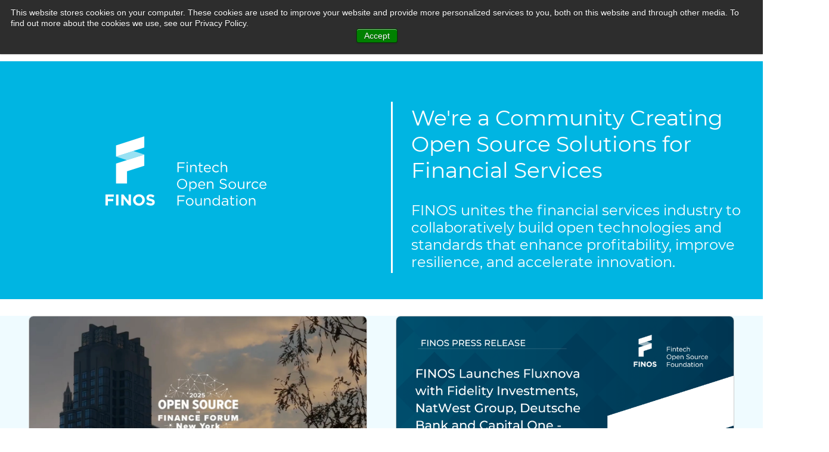

--- FILE ---
content_type: text/css
request_url: https://www.finos.org/hubfs/hub_generated/template_assets/1/5685813451/1742854468752/template_finos.css
body_size: 14382
content:
/***********************************************/
/* CSS @imports must be at the top of the file */
/***********************************************/
/* Images */

img {
    max-width: 100%;
    border: 0;
    -ms-interpolation-mode: bicubic;
    vertical-align: bottom; /* Suppress the space beneath the baseline */
}

/* Videos */

video {
    max-width: 100%;
    height: auto;
}

/* Embed Container (iFrame, Object, Embed) */

.hs-responsive-embed {
    position: relative;
    height: auto;
    overflow: hidden;
    padding-top: 0;
    padding-left: 0;
    padding-right: 0;
}

.hs-responsive-embed iframe, .hs-responsive-embed object, .hs-responsive-embed embed {
    width: 100%;
    height: 100%;
    border: 0;
}

.hs-responsive-embed,
.hs-responsive-embed.hs-responsive-embed-youtube,
.hs-responsive-embed.hs-responsive-embed-wistia,
.hs-responsive-embed.hs-responsive-embed-vimeo {
    padding-bottom: 2%;
}

.hs-responsive-embed.hs-responsive-embed-instagram {
    padding-bottom: 116.01%;
}

.hs-responsive-embed.hs-responsive-embed-pinterest {
    height: auto;
    overflow: visible;
    padding: 0;
}

.hs-responsive-embed.hs-responsive-embed-pinterest iframe {
    position: static;
    width: auto;
    height: auto;
}

iframe[src^="http://www.slideshare.net/slideshow/embed_code/"] {
    width: 100%;
    max-width: 100%;
}

@media (max-width: 568px) {
    iframe {
        max-width: 100%;
    }
}

/* Forms */

textarea,
input[type="text"],
input[type="password"],
input[type="datetime"],
input[type="datetime-local"],
input[type="date"],
input[type="month"],
input[type="time"],
input[type="week"],
input[type="number"],
input[type="email"],
input[type="url"],
input[type="search"],
input[type="tel"],
input[type="color"],
select {
    padding: 6px;
    display: inline-block;
    width: 100%;
    -webkit-box-sizing: border-box;
    -moz-box-sizing: border-box;
    box-sizing: border-box;
}

/* Menus */

.hs-menu-wrapper ul {
    padding: 0;
}

.hs-menu-wrapper.hs-menu-flow-horizontal ul {
    list-style: none;
    margin: 0;
}

.hs-menu-wrapper.hs-menu-flow-horizontal > ul {
    display: inline-block;
    margin-bottom: 20px;
}

.hs-menu-wrapper.hs-menu-flow-horizontal > ul:before {
    content: " ";
    display: table;
}

.hs-menu-wrapper.hs-menu-flow-horizontal > ul:after {
    content: " ";
    display: table;
    clear: both;
}

.hs-menu-wrapper.hs-menu-flow-horizontal > ul li.hs-menu-depth-1 {
    float: left;
}

.hs-menu-wrapper.hs-menu-flow-horizontal > ul li a {
    display: inline-block;
    padding: 10px 20px;
    white-space: nowrap;
    max-width: 140px;
    overflow: hidden;
    text-overflow: ellipsis;
    text-decoration: none;
}

.hs-menu-wrapper.hs-menu-flow-horizontal > ul li.hs-item-has-children {
    position: relative;
}

.hs-menu-wrapper.hs-menu-flow-horizontal > ul li.hs-item-has-children ul.hs-menu-children-wrapper {
    visibility: hidden;
    opacity: 0;
    -webkit-transition: opacity 0.4s;
    position: absolute;
    z-index: 10;
    left: 0;
}

.hs-menu-wrapper.hs-menu-flow-horizontal > ul li.hs-item-has-children ul.hs-menu-children-wrapper li a {
    display: block;
    white-space: nowrap;
    width: 140px;
    overflow: hidden;
    text-overflow: ellipsis;
}

.hs-menu-wrapper.hs-menu-flow-horizontal > ul li.hs-item-has-children ul.hs-menu-children-wrapper li.hs-item-has-children ul.hs-menu-children-wrapper {
    left: 180px;
    top: 0;
}

.hs-menu-wrapper.hs-menu-flow-horizontal > ul li.hs-item-has-children:hover > ul.hs-menu-children-wrapper {
    opacity: 1;
    visibility: visible;
}

.row-fluid-wrapper:last-child .hs-menu-wrapper.hs-menu-flow-horizontal > ul {
    margin-bottom: 0;
}

.hs-menu-wrapper.hs-menu-flow-horizontal.hs-menu-show-active-branch {
    position: relative;
    margin-bottom: 20px;
    min-height: 7em;
}

.hs-menu-wrapper.hs-menu-flow-horizontal.hs-menu-show-active-branch > ul {
    margin-bottom: 0;
}

.hs-menu-wrapper.hs-menu-flow-horizontal.hs-menu-show-active-branch > ul li.hs-item-has-children {
    position: static;
}

.hs-menu-wrapper.hs-menu-flow-horizontal.hs-menu-show-active-branch > ul li.hs-item-has-children ul.hs-menu-children-wrapper {
    display: none;
}

.hs-menu-wrapper.hs-menu-flow-horizontal.hs-menu-show-active-branch > ul li.hs-item-has-children.active-branch > ul.hs-menu-children-wrapper {
    display: block;
    visibility: visible;
    opacity: 1;
}

.hs-menu-wrapper.hs-menu-flow-horizontal.hs-menu-show-active-branch > ul li.hs-item-has-children.active-branch > ul.hs-menu-children-wrapper:before {
    content: " ";
    display: table;
}

.hs-menu-wrapper.hs-menu-flow-horizontal.hs-menu-show-active-branch > ul li.hs-item-has-children.active-branch > ul.hs-menu-children-wrapper:after {
    content: " ";
    display: table;
    clear: both;
}

.hs-menu-wrapper.hs-menu-flow-horizontal.hs-menu-show-active-branch > ul li.hs-item-has-children.active-branch > ul.hs-menu-children-wrapper > li {
    float: left;
}

.hs-menu-wrapper.hs-menu-flow-horizontal.hs-menu-show-active-branch > ul li.hs-item-has-children.active-branch > ul.hs-menu-children-wrapper > li a {
    display: inline-block;
    padding: 10px 20px;
    white-space: nowrap;
    max-width: 140px;
    width: auto;
    overflow: hidden;
    text-overflow: ellipsis;
    text-decoration: none;
}

.hs-menu-wrapper.hs-menu-flow-vertical {
    width: 100%;
}

.hs-menu-wrapper.hs-menu-flow-vertical ul {
    list-style: none;
    margin: 0;
}

.hs-menu-wrapper.hs-menu-flow-vertical li a {
    display: block;
    white-space: nowrap;
    width: 140px;
    overflow: hidden;
    text-overflow: ellipsis;
}

.hs-menu-wrapper.hs-menu-flow-vertical > ul {
    margin-bottom: 20px;
}

.hs-menu-wrapper.hs-menu-flow-vertical > ul li.hs-menu-depth-1 > a {
    width: auto;
}

.hs-menu-wrapper.hs-menu-flow-vertical > ul li a {
    padding: 10px 20px;
    text-decoration: none;
}

.hs-menu-wrapper.hs-menu-flow-vertical > ul li.hs-item-has-children {
    position: relative;
}

.hs-menu-wrapper.hs-menu-flow-vertical > ul li.hs-item-has-children ul.hs-menu-children-wrapper {
    visibility: hidden;
    opacity: 0;
    -webkit-transition: opacity 0.4s;
    position: absolute;
    z-index: 10;
    top: 0;
    left: 180px;
}

.hs-menu-wrapper.hs-menu-flow-vertical > ul li.hs-item-has-children:hover > ul.hs-menu-children-wrapper {
    opacity: 1;
    visibility: visible;
}

.hs-menu-wrapper.hs-menu-flow-vertical.hs-menu-show-active-branch li a {
    min-width: 140px;
    width: auto;
}

.hs-menu-wrapper.hs-menu-flow-vertical.hs-menu-show-active-branch > ul {
    max-width: 100%;
    overflow: hidden;
}

.hs-menu-wrapper.hs-menu-flow-vertical.hs-menu-show-active-branch > ul li.hs-item-has-children ul.hs-menu-children-wrapper {
    display: none;
}

.hs-menu-wrapper.hs-menu-flow-vertical.hs-menu-show-active-branch > ul li.hs-item-has-children.active-branch > ul.hs-menu-children-wrapper,
.hs-menu-wrapper.hs-menu-flow-vertical.hs-menu-show-active-branch > ul li.hs-item-has-children.active-branch > ul.hs-menu-children-wrapper > li.hs-item-has-children > ul.hs-menu-children-wrapper {
    display: block;
    visibility: visible;
    opacity: 1;
    position: static;
}

.hs-menu-wrapper.hs-menu-flow-vertical.hs-menu-show-active-branch li.hs-menu-depth-2 > a {
    padding-left: 4em;
}

.hs-menu-wrapper.hs-menu-flow-vertical.hs-menu-show-active-branch li.hs-menu-depth-3 > a {
    padding-left: 6em;
}

.hs-menu-wrapper.hs-menu-flow-vertical.hs-menu-show-active-branch li.hs-menu-depth-4 > a {
    padding-left: 8em;
}

.hs-menu-wrapper.hs-menu-flow-vertical.hs-menu-show-active-branch li.hs-menu-depth-5 > a {
    padding-left: 140px;
}

.hs-menu-wrapper.hs-menu-not-show-active-branch li.hs-menu-depth-1 ul {
    box-shadow: 0px 1px 3px rgba(0, 0, 0, 0.18);
    -webkit-box-shadow: 0px 1px 3px rgba(0, 0, 0, 0.18);
    -moz-box-shadow: 0px 1px 3px rgba(0, 0, 0, 0.18);
}

@media (max-width: 568px) {
    .hs-menu-wrapper, .hs-menu-wrapper * {
        -webkit-box-sizing: border-box;
        -moz-box-sizing: border-box;
        box-sizing: border-box;
        display: block;
        width: 100%;
    }

    .hs-menu-wrapper.hs-menu-flow-horizontal ul {
        list-style: none;
        margin: 0;
        display: block;
    }

    .hs-menu-wrapper.hs-menu-flow-horizontal > ul {
        display: block;
    }

    .hs-menu-wrapper.hs-menu-flow-horizontal > ul li.hs-menu-depth-1 {
        float: none;
    }

    .hs-menu-wrapper.hs-menu-flow-horizontal > ul li a,
    .hs-menu-wrapper.hs-menu-flow-horizontal > ul li.hs-item-has-children ul.hs-menu-children-wrapper li a,
    .hs-menu-wrapper.hs-menu-flow-horizontal.hs-menu-show-active-branch > ul li.hs-item-has-children.active-branch > ul.hs-menu-children-wrapper > li a {
        display: block;
        max-width: 100%;
        width: 100%;
    }
}

.hs-menu-wrapper.hs-menu-flow-vertical.no-flyouts > ul li.hs-item-has-children ul.hs-menu-children-wrapper,
.hs-menu-wrapper.hs-menu-flow-horizontal.no-flyouts > ul li.hs-item-has-children ul.hs-menu-children-wrapper {
    visibility: visible;
    opacity: 1;
}

/* Space Module */

.widget-type-space {
    visibility: hidden;
}

/* Blog Author Section */

.hs-author-listing-header {
    margin: 0 0 .75em 0;
}

.hs-author-social-links {
    display: inline-block;
}

.hs-author-social-links a.hs-author-social-link {
    width: 24px;
    height: 24px;
    border-width: 0px;
    border: 0px;
    line-height: 24px;
    background-size: 24px 24px;
    background-repeat: no-repeat;
    display: inline-block;
    text-indent: -99999px;
}

.hs-author-social-links a.hs-author-social-link.hs-social-facebook {
    background-image: url("//static.hubspot.com/final/img/common/icons/social/facebook-24x24.png");
}

.hs-author-social-links a.hs-author-social-link.hs-social-linkedin {
    background-image: url("//static.hubspot.com/final/img/common/icons/social/linkedin-24x24.png");
}

.hs-author-social-links a.hs-author-social-link.hs-social-twitter {
    background-image: url("//static.hubspot.com/final/img/common/icons/social/twitter-24x24.png");
}

.hs-author-social-links a.hs-author-social-link.hs-social-google-plus {
    background-image: url("//static.hubspot.com/final/img/common/icons/social/googleplus-24x24.png");
}

/*
 * jQuery FlexSlider v2.0
 * http://www.woothemes.com/flexslider/
 *
 * Copyright 2012 WooThemes
 * Free to use under the GPLv2 license.
 * http://www.gnu.org/licenses/gpl-2.0.html
 *
 * Contributing author: Tyler Smith (@mbmufffin)
 */

/* Wrapper */
.hs_cos_wrapper_type_image_slider {
    display: block;
    overflow: hidden
}

/* Browser Resets */
.hs_cos_flex-container a:active,
.hs_cos_flex-slider a:active,
.hs_cos_flex-container a:focus,
.hs_cos_flex-slider a:focus  {outline: none;}
.hs_cos_flex-slides,
.hs_cos_flex-control-nav,
.hs_cos_flex-direction-nav {margin: 0; padding: 0; list-style: none;}

/* FlexSlider Necessary Styles
*********************************/
.hs_cos_flex-slider {margin: 0; padding: 0;}
.hs_cos_flex-slider .hs_cos_flex-slides > li {display: none; -webkit-backface-visibility: hidden; position: relative;} /* Hide the slides before the JS is loaded. Avoids image jumping */
.hs_cos_flex-slider .hs_cos_flex-slides img {width: 100%; display: block; border-radius: 0px;}
.hs_cos_flex-pauseplay span {text-transform: capitalize;}

/* Clearfix for the .hs_cos_flex-slides element */
.hs_cos_flex-slides:after {content: "."; display: block; clear: both; visibility: hidden; line-height: 0; height: 0;}
html[xmlns] .hs_cos_flex-slides {display: block;}
* html .hs_cos_flex-slides {height: 1%;}

/* No JavaScript Fallback */
/* If you are not using another script, such as Modernizr, make sure you
 * include js that eliminates this class on page load */

/* FlexSlider Default Theme
*********************************/
.hs_cos_flex-slider {margin: 0 0 60px; background: #fff; border: 0; position: relative; -webkit-border-radius: 4px; -moz-border-radius: 4px; -o-border-radius: 4px; border-radius: 4px; zoom: 1;}
.hs_cos_flex-viewport {max-height: 2000px; -webkit-transition: all 1s ease; -moz-transition: all 1s ease; transition: all 1s ease;}
.loading .hs_cos_flex-viewport {max-height: 300px;}
.hs_cos_flex-slider .hs_cos_flex-slides {zoom: 1;}

.carousel li {margin-right: 5px}


/* Direction Nav */
.hs_cos_flex-direction-nav {*height: 0;}
.hs_cos_flex-direction-nav a {width: 30px; height: 30px; margin: -20px 0 0; display: block; background: url(//static.hsappstatic.net/content_shared_assets/static-1.3935/img/bg_direction_nav.png) no-repeat 0 0; position: absolute; top: 50%; z-index: 10; cursor: pointer; text-indent: -9999px; opacity: 0; -webkit-transition: all .3s ease;}
.hs_cos_flex-direction-nav .hs_cos_flex-next {background-position: 100% 0; right: -36px; }
.hs_cos_flex-direction-nav .hs_cos_flex-prev {left: -36px;}
.hs_cos_flex-slider:hover .hs_cos_flex-next {opacity: 0.8; right: 5px;}
.hs_cos_flex-slider:hover .hs_cos_flex-prev {opacity: 0.8; left: 5px;}
.hs_cos_flex-slider:hover .hs_cos_flex-next:hover, .hs_cos_flex-slider:hover .hs_cos_flex-prev:hover {opacity: 1;}
.hs_cos_flex-direction-nav .hs_cos_flex-disabled {opacity: .3!important; filter:alpha(opacity=30); cursor: default;}

/* Direction Nav for the Thumbnail Carousel */
.hs_cos_flex_thumbnavs-direction-nav {
    margin: 0px;
    padding: 0px;
    list-style: none;
    }
.hs_cos_flex_thumbnavs-direction-nav {*height: 0;}
.hs_cos_flex_thumbnavs-direction-nav a {width: 30px; height: 140px; margin: -60px 0 0; display: block; background: url(//static.hsappstatic.net/content_shared_assets/static-1.3935/img/bg_direction_nav.png) no-repeat 0 40%; position: absolute; top: 50%; z-index: 10; cursor: pointer; text-indent: -9999px; opacity: 1; -webkit-transition: all .3s ease;}
.hs_cos_flex_thumbnavs-direction-nav .hs_cos_flex_thumbnavs-next {background-position: 100% 40%; right: 0px; }
.hs_cos_flex_thumbnavs-direction-nav .hs_cos_flex_thumbnavs-prev {left: 0px;}
.hs-cos-flex-slider-control-panel img { cursor: pointer; }
.hs-cos-flex-slider-control-panel img:hover { opacity:.8; }
.hs-cos-flex-slider-control-panel { margin-top: -30px; }



/* Control Nav */
.hs_cos_flex-control-nav {width: 100%; position: absolute; bottom: -40px; text-align: center;}
.hs_cos_flex-control-nav li {margin: 0 6px; display: inline-block; zoom: 1; *display: inline;}
.hs_cos_flex-control-paging li a {width: 11px; height: 11px; display: block; background: #666; background: rgba(0,0,0,0.5); cursor: pointer; text-indent: -9999px; -webkit-border-radius: 20px; -moz-border-radius: 20px; -o-border-radius: 20px; border-radius: 20px; box-shadow: inset 0 0 3px rgba(0,0,0,0.3);}
.hs_cos_flex-control-paging li a:hover { background: #333; background: rgba(0,0,0,0.7); }
.hs_cos_flex-control-paging li a.hs_cos_flex-active { background: #000; background: rgba(0,0,0,0.9); cursor: default; }

.hs_cos_flex-control-thumbs {margin: 5px 0 0; position: static; overflow: hidden;}
.hs_cos_flex-control-thumbs li {width: 25%; float: left; margin: 0;}
.hs_cos_flex-control-thumbs img {width: 100%; display: block; opacity: .7; cursor: pointer;}
.hs_cos_flex-control-thumbs img:hover {opacity: 1;}
.hs_cos_flex-control-thumbs .hs_cos_flex-active {opacity: 1; cursor: default;}

@media screen and (max-width: 860px) {
  .hs_cos_flex-direction-nav .hs_cos_flex-prev {opacity: 1; left: 0;}
  .hs_cos_flex-direction-nav .hs_cos_flex-next {opacity: 1; right: 0;}
}

.hs_cos_flex-slider .caption {
    background-color: rgba(0,0,0,0.5);
    position: absolute;
    font-size: 2em;
    line-height: 1.1em;
    color: white;
    padding: 0px 5% 0px 5%;
    width: 100%;
    bottom: 0;
    text-align: center;
}

.hs_cos_flex-slider .superimpose .caption {
    color: white;
    font-size: 3em;
    line-height: 1.1em;
    position: absolute;
    padding: 0px 5% 0px 5%;
    width: 90%;
    top: 40%;
    text-align: center;
    background-color: transparent;
}

@media all and (max-width: 400px) {
    .hs_cos_flex-slider .superimpose .caption {
        background-color: black;
        position: static;
        font-size: 2em;
        line-height: 1.1em;
        color: white;
        width: 90%;
        padding: 0px 5% 0px 5%;
        top: 40%;
        text-align: center;
    }

    /* beat recaptcha into being responsive, !importants and specificity are necessary */
    #recaptcha_area table#recaptcha_table {width: 300px !important;}
    #recaptcha_area table#recaptcha_table .recaptcha_r1_c1 {width: 300px !important;}
    #recaptcha_area table#recaptcha_table .recaptcha_r4_c4 { width: 67px !important;}
    #recaptcha_area table#recaptcha_table #recaptcha_image {width:280px !important;}
}

.hs_cos_flex-slider h1,
.hs_cos_flex-slider h2,
.hs_cos_flex-slider h3,
.hs_cos_flex-slider h4,
.hs_cos_flex-slider h5,
.hs_cos_flex-slider h6,
.hs_cos_flex-slider p {
    color: white;
}

/* Thumbnail only version of the gallery */
.hs-gallery-thumbnails li {
    display: inline-block;
    margin: 0px;
    padding: 0px;
    margin-right:-4px;
}
.hs-gallery-thumbnails.fixed-height li img {
    max-height: 150px;
    margin: 0px;
    padding: 0px;
    border-width: 0px;
}


/* responsive pre elements */

pre {
    overflow-x: auto;
}

/* responsive pre tables */

table pre {
    white-space: pre-wrap;
}

/* adding minimal spacing for blog comments */
.comment {
    margin: 10px 0 10px 0;
}

/* make sure lines with no whitespace don't interefere with layout */
.hs_cos_wrapper_type_rich_text,
.hs_cos_wrapper_type_text,
.hs_cos_wrapper_type_header,
.hs_cos_wrapper_type_section_header,
.hs_cos_wrapper_type_raw_html,
.hs_cos_wrapper_type_raw_jinja,
.hs_cos_wrapper_type_page_footer {
    word-wrap: break-word;
}
/* HTML 5 Reset */

article, aside, details, figcaption, figure, footer, header, hgroup, nav, section {
    display: block;
}

audio, canvas, video {
    display: inline-block;
    *display: inline;
    *zoom: 1;
}

audio:not([controls]) {
    display: none;
}

/* Support migrations from wordpress */

.wp-float-left {
    float: left;
    margin: 0 20px 20px 0;
}

.wp-float-right {
    float: right;
    margin: 0 0 20px 20px;
}

/* Responsive Google Maps */

#map_canvas img, .google-maps img {
    max-width: none;
}

/* line height fix for reCaptcha theme */
#recaptcha_table td {line-height: 0;}
.recaptchatable #recaptcha_response_field {min-height: 0;line-height: 12px;}
/* Responsive Grid */

.row-fluid {
    width: 100%;
    *zoom: 1;
}

.row-fluid:before, .row-fluid:after {
    display: table;
    content: "";
}

.row-fluid:after {
    clear: both;
}

.row-fluid [class*="span"] {
    display: block;
    float: left;
    width: 100%;
    min-height: 28px;
    margin-left: 2.127659574%;
    *margin-left: 2.0744680846382977%;
    -webkit-box-sizing: border-box;
    -moz-box-sizing: border-box;
    -ms-box-sizing: border-box;
    box-sizing: border-box;
}

.row-fluid [class*="span"]:first-child {
    margin-left: 0;
}

.row-fluid .span12 {
    width: 99.99999998999999%;
    *width: 99.94680850063828%;
}

.row-fluid .span11 {
    width: 91.489361693%;
    *width: 91.4361702036383%;
}

.row-fluid .span10 {
    width: 82.97872339599999%;
    *width: 82.92553190663828%;
}

.row-fluid .span9 {
    width: 74.468085099%;
    *width: 74.4148936096383%;
}

.row-fluid .span8 {
    width: 65.95744680199999%;
    *width: 65.90425531263828%;
}

.row-fluid .span7 {
    width: 57.446808505%;
    *width: 57.3936170156383%;
}

.row-fluid .span6 {
    width: 48.93617020799999%;
    *width: 48.88297871863829%;
}

.row-fluid .span5 {
    width: 40.425531911%;
    *width: 40.3723404216383%;
}

.row-fluid .span4 {
    width: 31.914893614%;
    *width: 31.8617021246383%;
}

.row-fluid .span3 {
    width: 23.404255317%;
    *width: 23.3510638276383%;
}

.row-fluid .span2 {
    width: 14.89361702%;
    *width: 14.8404255306383%;
}

.row-fluid .span1 {
    width: 6.382978723%;
    *width: 6.329787233638298%;
}

.container-fluid {
    *zoom: 1;
}

.container-fluid:before, .container-fluid:after {
    display: table;
    content: "";
}

.container-fluid:after {
    clear: both;
}

@media (max-width: 767px) {
    .row-fluid {
        width: 100%;
    }

    .row-fluid [class*="span"] {
        display: block;
        float: none;
        width: auto;
        margin-left: 0;
    }
}

@media (min-width: 768px) and (max-width: 1139px) {
    .row-fluid {
        width: 100%;
        *zoom: 1;
    }

    .row-fluid:before, .row-fluid:after {
        display: table;
        content: "";
    }

    .row-fluid:after {
        clear: both;
    }

    .row-fluid [class*="span"] {
        display: block;
        float: left;
        width: 100%;
        min-height: 28px;
        margin-left: 2.762430939%;
        *margin-left: 2.709239449638298%;
        -webkit-box-sizing: border-box;
        -moz-box-sizing: border-box;
        -ms-box-sizing: border-box;
        box-sizing: border-box;
    }

    .row-fluid [class*="span"]:first-child {
        margin-left: 0;
    }

    .row-fluid .span12 {
        width: 99.999999993%;
        *width: 99.9468085036383%;
    }

    .row-fluid .span11 {
        width: 91.436464082%;
        *width: 91.38327259263829%;
    }

    .row-fluid .span10 {
        width: 82.87292817100001%;
        *width: 82.8197366816383%;
    }

    .row-fluid .span9 {
        width: 74.30939226%;
        *width: 74.25620077063829%;
    }

    .row-fluid .span8 {
        width: 65.74585634900001%;
        *width: 65.6926648596383%;
    }

    .row-fluid .span7 {
        width: 57.182320438000005%;
        *width: 57.129128948638304%;
    }

    .row-fluid .span6 {
        width: 48.618784527%;
        *width: 48.5655930376383%;
    }

    .row-fluid .span5 {
        width: 40.055248616%;
        *width: 40.0020571266383%;
    }

    .row-fluid .span4 {
        width: 31.491712705%;
        *width: 31.4385212156383%;
    }

    .row-fluid .span3 {
        width: 22.928176794%;
        *width: 22.874985304638297%;
    }

    .row-fluid .span2 {
        width: 14.364640883%;
        *width: 14.311449393638298%;
    }

    .row-fluid .span1 {
        width: 5.801104972%;
        *width: 5.747913482638298%;
    }
}

@media (min-width: 1280px) {
    .row-fluid {
        width: 100%;
        *zoom: 1;
    }

    .row-fluid:before, .row-fluid:after {
        display: table;
        content: "";
    }

    .row-fluid:after {
        clear: both;
    }

    .row-fluid [class*="span"] {
        display: block;
        float: left;
        width: 100%;
        min-height: 28px;
        margin-left: 2.564102564%;
        *margin-left: 2.510911074638298%;
        -webkit-box-sizing: border-box;
        -moz-box-sizing: border-box;
        -ms-box-sizing: border-box;
        box-sizing: border-box;
    }

    .row-fluid [class*="span"]:first-child {
        margin-left: 0;
    }

    .row-fluid .span12 {
        width: 100%;
        *width: 99.94680851063829%;
    }

    .row-fluid .span11 {
        width: 91.45299145300001%;
        *width: 91.3997999636383%;
    }

    .row-fluid .span10 {
        width: 82.905982906%;
        *width: 82.8527914166383%;
    }

    .row-fluid .span9 {
        width: 74.358974359%;
        *width: 74.30578286963829%;
    }

    .row-fluid .span8 {
        width: 65.81196581200001%;
        *width: 65.7587743226383%;
    }

    .row-fluid .span7 {
        width: 57.264957265%;
        *width: 57.2117657756383%;
    }

    .row-fluid .span6 {
        width: 48.717948718%;
        *width: 48.6647572286383%;
    }

    .row-fluid .span5 {
        width: 40.170940171000005%;
        *width: 40.117748681638304%;
    }

    .row-fluid .span4 {
        width: 31.623931624%;
        *width: 31.5707401346383%;
    }

    .row-fluid .span3 {
        width: 23.076923077%;
        *width: 23.0237315876383%;
    }

    .row-fluid .span2 {
        width: 14.529914530000001%;
        *width: 14.4767230406383%;
    }

    .row-fluid .span1 {
        width: 5.982905983%;
        *width: 5.929714493638298%;
    }
}

/* Clearfix */

.clearfix {
    *zoom: 1;
}

.clearfix:before, .clearfix:after {
    display: table;
    content: "";
}

.clearfix:after {
    clear: both;
}

/* Visibilty Classes */

.hide {
    display: none;
}

.show {
    display: block;
}

.invisible {
    visibility: hidden;
}

.hidden {
    display: none;
    visibility: hidden;
}

/* Responsive Visibilty Classes */

.visible-phone {
    display: none !important;
}

.visible-tablet {
    display: none !important;
}

.hidden-desktop {
    display: none !important;
}

@media (max-width: 767px) {
    .visible-phone {
        display: inherit !important;
    }

    .hidden-phone {
        display: none !important;
    }

    .hidden-desktop {
        display: inherit !important;
    }

    .visible-desktop {
        display: none !important;
    }
}

@media (min-width: 768px) and (max-width: 1139px) {
    .visible-tablet {
        display: inherit !important;
    }

    .hidden-tablet {
        display: none !important;
    }

    .hidden-desktop {
        display: inherit !important;
    }

    .visible-desktop {
        display: none !important ;
    }
}

/*******************************/
/***** COLORS - USED AS A REFERENCE *****/
/*******************************/

.hs-form-required {
    display: none;
}

.finos.light.blue {
    background-color: #00b5e2;
}
.finos.dark.blue {
    background-color: #0086bf;
}
.finos.teal {
    background-color: #6bcaba;
}
.finos.green {
    background-color: #43b02a;
}
.finos.gold {
    background-color: #d7c826;
}
.finos.dark.grey {
    background-color: #487a7b;
}
.finos.grey {
    background-color: #a2acab;
}
/*******************************/
/***** END COLORS *****/
/*******************************/

/*******************************/
/***** GENERIC *****/
/*******************************/

@import url('https://fonts.googleapis.com/css?family=Montserrat:400,400i,800');
@font-face {
    font-family: "Montserrat Light";
    font-style: normal;
    font-weight: 300;
    src: url("//2419532.fs1.hubspotusercontent-na1.net/hubfs/2419532/sofin%20assets/Montserrat-Light.eot") format("embedded-opentype"), 
    url("//2419532.fs1.hubspotusercontent-na1.net/hubfs/2419532/sofin%20assets/Montserrat-Light.woff") format("woff"), 
    url("//2419532.fs1.hubspotusercontent-na1.net/hubfs/2419532/sofin%20assets/Montserrat-Light.ttf") format("truetype");
}

@font-face {
    font-family: "Montserrat Bold";
    font-style: normal;
    font-weight: 800;
    src: url("//2419532.fs1.hubspotusercontent-na1.net/hubfs/2419532/sofin%20assets/Montserrat%20Bold/Montserrat-Bold.eot") format("embedded-opentype"), 
    url("//2419532.fs1.hubspotusercontent-na1.net/hubfs/2419532/sofin%20assets/Montserrat%20Bold/Montserrat-Bold.woff") format("woff"), 
    url("//2419532.fs1.hubspotusercontent-na1.net/hubfs/2419532/sofin%20assets/Montserrat%20Bold/Montserrat-Bold.ttf") format("truetype");
}

@font-face {
    font-family: "Montserrat Regular";
    font-style: normal;
    font-weight: 400;
    src: url("//2419532.fs1.hubspotusercontent-na1.net/hubfs/2419532/FINOS/fonts/Montserrat%20Regular/Montserrat-Regular.eot") format("embedded-opentype"), 
    url("//2419532.fs1.hubspotusercontent-na1.net/hubfs/2419532/FINOS/fonts/Montserrat%20Regular/Montserrat-Regular.woff") format("woff"), 
    url("//2419532.fs1.hubspotusercontent-na1.net/hubfs/2419532/FINOS/fonts/Montserrat%20Regular/Montserrat-Regular.ttf") format("truetype");
}

@font-face {
    font-family: "Montserrat Italic";
    font-style: normal;
    font-weight: 400;
    src: url("//2419532.fs1.hubspotusercontent-na1.net/hubfs/2419532/sofin%20assets/Montserrat%20Italic/Montserrat-Italic.eot") format("embedded-opentype"), 
    url("//2419532.fs1.hubspotusercontent-na1.net/hubfs/2419532/sofin%20assets/Montserrat%20Italic/Montserrat-Italic.woff") format("woff"), 
    url("//2419532.fs1.hubspotusercontent-na1.net/hubfs/2419532/sofin%20assets/Montserrat%20Italic/Montserrat-Italic.ttf") format("truetype");
}

html {
    font-family: "Montserrat Regular";
}
*:focus {
    outline: none;
}
body {
    display: block;
    margin: 0;
}
h1 {
    color: #0086bf;
    font-size: 24px;
    margin-bottom: 20px;
    font-family: "Montserrat Bold";
    text-transform: uppercase;
}
h2 {
    font-size: 24px;
    font-family: "Montserrat Regular";
    color: #0086bf;
    text-transform: uppercase;
}

h3 {
    /*margin-top: 5px !important;*/
    -webkit-margin-before: 10px !important;
    -webkit-margin-after: 0px !important;
    font-size: 21px;
    color: #00b5e2;
    text-transform: uppercase;
    font-family: 'Montserrat Regular';
}

h4 {
    /*margin-before: 5px !important;*/
    -webkit-margin-after: -5px !important;
    -webkit-margin-before: 5px !important;
    color: #00b5e2;
    font-size: 18px;
    font-family: 'Montserrat Regular';
    text-transform: uppercase;
}

select {
    -moz-appearance: none;
    -webkit-appearance: none;
    -webkit-border-radius: 0px;
    /* TODO - The following is not working in Firefox right now */
    background-image: url("data:image/svg+xml;utf8,<svg version='1.1' xmlns='http://www.w3.org/2000/svg' xmlns:xlink='http://www.w3.org/1999/xlink' width='24' height='24' viewBox='0 0 24 24'><path fill='%444' d='M7.406 7.828l4.594 4.594 4.594-4.594 1.406 1.406-6 6-6-6z'></path></svg>");
    background-position: 100% 50%;
    background-repeat: no-repeat;
}
.blue-header a {
    color: #0086bf !important;
    font-size: 34px;
    margin-bottom: 50px;
    font-family: "Montserrat Bold" !important;
}
/* Overrides Hubspot definition GRIZZ- THIS WAS MONTSERRAT LIGHT - FIXES ISSUE OF COPY/PASTE LINK BOLD - BUT MAKES MAIN NAV BOLD AS WELL - 12 JAN 22*/
a {
    font-family: "Montserrat bold";
    text-decoration: none;
    color: #00b5e2;
}
.navbar-wrapper ul > li {
    text-transform: uppercase !important;
}
strong {
    font-family: "Montserrat Bold";
}

/** BACKGROUND COLORS OF CONTAINERS */

.blue-container-bg {
    background-color: #00b5e2;
}
.light-gray-container-bg {
    background-color: #f6f6f8;
}
.light-gray-container-bg .events-date-container {
    color: #487a7b;
}
.blue-container-bg .events-date-container {
    -webkit-margin-before: 0px !important;
}
.light-gray-container-bg .events-paragraph {
    color: #487a7b;
}
/** END BACKGROUND COLORS OF CONTAINERS */
.page-header.section-header h1 {
    font-size: 34px;
    text-align: center;
    margin-bottom: 20px;
}

.page-header.section-header .secondary-header {
    font-size: 24px;
    text-align: center;
    margin-bottom: 20px;
}
/** TEXT SIZES */
.small-size-text {
    font-size: 18px;
}
.medium-size-text {
    font-size: 24px;
}
/** END TEXT SIZES */

.module-center {
    text-align: center;
}
/* RICH TEXT OVERAL COLOR SET TO DARK GREY */
.hs_cos_wrapper.hs_cos_wrapper_widget.hs_cos_wrapper_type_rich_text {
    color: #1d1d1f;
    font-size: 18px;
}
.dark-gray-color-text.medium-size-text .hs_cos_wrapper.hs_cos_wrapper_widget.hs_cos_wrapper_type_rich_text {
    color: #1d1d1f;
    font-size: 18px;
}
.dark-gray-color-text .hs_cos_wrapper.hs_cos_wrapper_widget.hs_cos_wrapper_type_rich_text {
    color: #1d1d1f;
    font-size: 12px;
}
/* END RICH TEXT OVERAL COLOR SET */
/* Used in the "What We Do" Custom Module */
.blue-color-title {
    color: #0086bf;
    float: left;
    font-family: "Montserrat Bold";
    font-size: 21px;
}

.white-color-paragraph {
    color: #ffffff !important;
}
.green-color-title {
    color: #43b02a;
    font-size: 21px;
}
.dark-gray-color-text {
    color: #1d1d1f !important;
}

/*******************************/
/***** END GENERIC *****/
/*******************************/

/*******************************/
/***** PAGE TEMPLATES *****/
/*******************************/

/*******************************/
/* Homepage Template */
/*******************************/

div.row-fluid .span12.widget-span.widget-type-cell.container-center, div.span12.widget-span.widget-type-widget_container.container-center {
    float: none !important;
    max-width: 85% !important;
    margin: 0 auto;
    margin-top: 20px;
    margin-bottom: 20px;


}
div.span12.widget-span.widget-type-cell.events-container-center {
    float: none !important;
    max-width: 50% !important;
    margin: 0 auto;
    margin-top: 20px;
    margin-bottom: 20px;

}
img {
    max-width: auto !important;
}
.navbar-center {
    max-width: 100% !important;
    float: none !important;
    margin: 0 auto;
    
}
.learn-more-introducing-finos {
    font-size: 18px;
    color: #00b5e2;
    text-align: center;
    font-family: "Montserrat Bold" !important;
}
.span12.widget-span.widget-type-rich_text.white-color-title a,
.span6.widget-span.widget-type-rich_text.white-color-title a {
    color: #ffffff !important;
    font-size: 34px;
    margin-bottom: 20px;
    font-family: "Montserrat Bold";
}
.learn-more-events, .learn-more-members, .learn-more-programs {
    font-size: 21px;
    color: #00b5e2;
    text-align: center;
} 
.homepage-social-panel {
    margin-top: 50px;
}
.homepage-social-button {
    border:none;
    padding: 5px;
}
.border-upper-container {
    border-top: 1px solid #a2acab;
}
.get-involved-text {
    margin-top: 10px;
}
.resources-container .hs-image-widget   {
    width: 40% !important;
    text-align: center;
}
.video-container-introducing-finos {
    text-align: center;
}
.twitter-panel {
    overflow: scroll; 
    width: 150px; 
    height: 450px; 
}

collaboration-benefit-image-1 {
    background: url(https://2419532.fs1.hubspotusercontent-na1.net/hubfs/2419532/FINOS/website/banner-backgrounds/spotlight-image-bg3.png) center center no-repeat;
    background-size: cover;
}
collaboration-benefit-image-2 {
    background: url(image_url.jpg) center center no-repeat;
    background-size: cover;
}
collaboration-benefit-image-3 {
    background: url(image_url.jpg) center center no-repeat;
    background-size: cover;
}
img.membership-benefit-image {
    width: 40% !important;
}
.membership-benefit-name {
    font-size: 21px;
    color: #0086bf;
    font-weight: bold;
}
.membership-benefit-description {
    font-size: 18px;
    color: #1d1d1f;
    margin: 10px;
    width: 70%;
}
.membership-benefit {
    text-align: center;
    
}
.introducing-finos-bg {
    background-color: black;
}
.title-resources {
    text-align: left;
    color: #ffffff;
    font-size: 24px;
    font-family: "Montserrat Bold";
    margin-bottom: 20px;
}
div.span3.widget-span.widget-type-text span {
    color: #ffffff;
    font-size: 16px;
    text-align: center;
}
.get-involved-section-bg {
    background-color: #f6f6f8;
}
.team-title-section {
    font-family: 'Montserrat Bold';
    font-size: 34px;
    text-align: center;
}

.homepage-section-title {
    font-size: 34px;
    text-align: center;
    margin-bottom: 20px;
    font-family: "Montserrat Bold";
}
.spotlight-date {
    color: #487a7b !important;
    font-size: 14px;
    -webkit-margin-before: 3px !important;
}
.spotlight-module {
    background-image:url('https://2419532.fs1.hubspotusercontent-na1.net/hubfs/2419532/FINOS/website/banner-backgrounds/spotlight-image-bg3.png') !important; 
    
    height: auto;
    background-color: transparent;
    background-position: center;
    background-repeat: no-repeat;
    background-size: cover;
}

.collaboration-module {
    /****************** background-image:url('https://2419532.fs1.hubspotusercontent-na1.net/hubfs/2419532/FINOS/website/banner-backgrounds/spotlight-image-bg2.png') !important;  *************/
    
    height: auto;
    background-color: transparent;
    background-position: center;
    background-repeat: no-repeat;
    background-size: cover;
}

.homepage-spotlight-readmore {
    color: #ffffff !important;
    border: none;
    padding: 8px 30px;
    background-color: #6bcaba;
    font-family: "Montserrat Bold" !important;
}
.homepage-spotlight-block-itemname {
    display: inline-block;
    height: 100%;
    min-height: 200px;
    width: auto;
    color: #ffffff;
}

.event-item-name {
    -webkit-margin-before: 0px !important;
    -webkit-margin-after: 0px !important;
}
.event-item-date {
    -webkit-margin-after: 5px !important;
    -webkit-margin-before: 0px !important;
}

.homepage-itemname,
.events-date-container,
.events-paragraph,
.events-paragraph p{
    color: #1d1d1f !important;
    font-size: 16px;
    -webkit-margin-before: 5px !important; 
    -webkit-margin-after: 5px !important; 
}
.spotlight-item-title {
    font-size: 1.3125em;
    color: #ffffff;
    margin: 10px;
    font-weight: bold;
}
.homepage-spotlight-itemname-blog {
    color: #00b5e2 !important;
    font-size: 21px;
}
.homepage-spotlight-itemname-title {
    color: #0086bf !important;
    font-size: 24px;
    font-family: "Montserrat Regular" !important;
    
}
.homepage-spotlight-itemname-subtitle {
    color: #0086bf !important;
    font-size: 21px;
}
.homepage-spotlight-block-itemname h3 {
    color: #ffffff !important;
    font-size: 24px;
    -webkit-margin-before: 0px !important;
    -webkit-margin-after: 0px !important;
}

.homepage-spotlight-block-itemname h4 {
    color: #ffffff !important;
    font-size: 21px;
    
    -webkit-margin-before: 0px !important;
    
}

.title-spotlight {
    color: #d7c826;
    font-size: 24px;
    font-family: "Montserrat Bold";
}

.spotlight-container  {
    color: #ffffff;
    font-size: 18px;
}
.resources-module {
    background-color: #6bcaba;
    text-align: center;
}


@media(min-width: 767px){
.equal-cols> .row-fluid-wrapper > .row-fluid {
display: flex;
}
.flex-alignxy {
display: flex !important;
align-items: center;
justify-content: center;
}
}


/*******************************/
/***** COMMUNITY TEMPLATE *****/
/*******************************/
.upcoming-webinars-title {
    color: #6bcaba;
    font-size: 21px;
    font-family: "Montserrat Bold";
}
.hs_cos_gallery_slide.slick-slide.slick-current.slick-active {
    float: none;
    margin-left: auto !important;
    margin-right: auto !important;
    width: auto !important;
    height: auto !important;
}
#hs_cos_gallery_module_153252201958154 .hs_cos_gallery_slide.slick-slide.slick-current.slick-active {
    background-color: #ffffff;
    margin-left: auto !important;
    margin-right: auto !important;
    width: auto !important;
    height: auto !important;
}
.hs_cos_gallery_main, .hs_cos_gallery_thumbnails, .hs_cos_gallery_lightbox {
    padding: 0px !important;
}

.vex-content.hs-gallery .vex-close {
    right: 70px !important;
}

.hs_cos_gallery_lightbox_thumbnails .hs_cos_gallery_slide .slick-slide-inner-wrapper {
    position: absolute;
    top: 0;
    left: 10px;
    
    width: 100%;
    height: 100%;
    cursor: pointer;
}
.hs_cos_gallery_lightbox_thumbnails .hs_cos_gallery_slide .slick-slide-inner-wrapper img {
    margin: 0 auto;
    height: 100%;
    
    max-width: 100%;
}
.hs_cos_gallery_lightbox_thumbnails .hs_cos_gallery_slide {
    height: 260px !important;
    width: 100% !important;
    overflow: hidden;
    text-align: center;
    box-sizing: border-box;
}
#ossf-pictures .hs_cos_gallery_lightbox_thumbnails .hs_cos_gallery_slide{
    height: 260px !important;
    width: 25% !important;
    overflow: hidden;
    text-align: center;
    box-sizing: border-box;
}
#ossf-pictures .hs_cos_gallery_lightbox_thumbnails .hs_cos_gallery_slide .slick-slide-inner-wrapper img {
    height: auto;
}
#ossf-pictures .hs_cos_gallery_slide.slick-slide.slick-current.slick-active {
    min-width: 100%;
}
.odp-callout-title {
    font-size: 18px;
}
.events-list-style {
    list-style-type: square !important;
}
.span12.widget-span.widget-type-rich_text.white-color-paragraph.medium-size-text span {
    font-size: 21px;
    color: #ffffff !important;
}

/*******************************/
/***** END COMMUNITY TEMPLATE *****/
/*******************************/

/*******************************/
/***** EVENTS TEMPLATE *****/
/*******************************/

div.span12.widget-span.widget-type-widget_container .hs_cos_wrapper.hs_cos_wrapper_widget.hs_cos_wrapper_type_rich_text a {
    color: #00b5e2;
    font-size: 18px;
}
.events-date-container {
    text-align: left;
    font-family: "Montserrat Light";
    color: #1d1d1f;
}
.events-paragraph {
    color: #1d1d1f;
    font-size: 18px;
    
}

/*******************************/
/***** END EVENTS TEMPLATE *****/
/*******************************/
/*******************************/

/***** NEWS&MEDIA TEMPLATE *****/
/*******************************/
.vertical-items-container div > a > strong {
    color: #00b5e2 !important;
    font-size: 24px;
}
.hs-blog-social-share .hs-blog-social-share-list .hs-blog-social-share-item.hs-blog-social-share-item-linkedin {
    margin-bottom: 2px;
}
.hs-blog-social-share .hs-blog-social-share-list .hs-blog-social-share-item {
    margin-right: 5px;
}
.hs-blog-social-share-item.hs-blog-social-share-item-twitter, .chrome ._2tga._49ve {
    margin-bottom: 2px !important;
}
.fb_iframe_widget span {
    margin-bottom: 2px !important;
    
}
.news-media-itemname {
    font-size: 21px;
    color: #0086bf !important;
    font-family: "Montserrat Regular" !important;
}

/*******************************/
/***** END NEWS TEMPLATE *****/
/*******************************/

.span12.widget-span.widget-type-cell.blue-container-bg .hs_cos_wrapper.hs_cos_wrapper_widget.hs_cos_wrapper_type_rich_text {
    color: #ffffff;
}

/***** GOVERNANCE TEMPLATE *****/
/*******************************/
.corporate-governance-block {
    padding: 20px;
}

.corporate-governance-block:hover {
    
    padding: 20px;
}

/***** END GOVERNANCE TEMPLATE *****/
/*******************************/

/*******************************/
/* END Homepage Template */
/*******************************/

/*******************************/
/***** MODULES *****/
/*******************************/

/* popup background color */
body .leadinModal.leadinModal-theme-default.leadinModal-v3 .leadinModal-content {
    background-color: #fff;
}
/* pop up padding less space on left edge */
body .leadinModal.leadinModal-theme-default.leadinModal-v3 .leadin-content-body #leadin-content-form-wrapper, body .leadinModal.leadinModal-theme-default.leadinModal-v3 .leadin-content-body .leadin-preview-wrapper {
    padding: 3em 3.5em 3em 1em;
}
/* headline text */
body .leadinModal.leadinModal-theme-default.leadinModal-v3.leadinModal-preview h4 {
    font-family: "Montserrat Bold";
    color: #00b5e2;
    line-height: 1.1;
    font-size: 23px;
    padding-bottom: 1rem;
}
/* body text */
body .leadinModal.leadinModal-theme-default.leadinModal-v3.leadinModal-preview p {
    font-family: "Montserrat Bold";
    line-height: 1.2;
    font-size: 18px;
}
/* featured image */
body .leadinModal.leadinModal-theme-default.leadinModal-v3 .dyno-image {
    width: 200px;
    margin-right: 3rem;
    height:auto;
}
body .leadinModal .dyno-image img {
    max-width: 200px;
}
/* button */
body .leadinModal.leadinModal-theme-default.leadinModal-v3.leadinModal-preview .leadin-button {
    font-family: "Montserrat Bold";
    font-size: 18px;
    font-weight: bold;
    padding: 2rem 3rem;
    width:auto;
}



.leadinModal.leadinModal-theme-default.leadinModal-v3.leadinModal-form .leadin-form-wrapper {
    padding-top: 0;
    margin-left: 225px;
}


/*******************************/
/***** BANNER *****/
/*******************************/
div.span12.widget-span.widget-type-cell.homepage-banner-module {
    background-color: #00b5e2;
    min-height: 800px;
}    

@media (min-width: 720px) {
  div.span12.widget-span.widget-type-cell.homepage-banner-module {
    min-height: 400px;
    max-height: 500px;
  }
}
.homepage-banner-module img.hs-image-widget  {

}

.homepage-banner-module img.hs-image-widget-old  {
    width: 25% !important;
    padding-top: 70px;
    padding-bottom: 60px;
}

.homepage-banner-module-2019 img.hs-image-widget  {
    width: 12% !important;
    padding-top: 45px;
    padding-bottom: 35px;
  

}

.header-gold-title {
    color: #d7c826;
    font-family: "Montserrat Bold";
    font-size: 21px;
    margin-bottom: 20px;
}

.header-yellow-title {
    color: #d7c826;
    font-family: "Montserrat Bold";
    font-size: 21px;
    margin-bottom: 5px;
}

div.span9.widget-span.widget-type-cell.footer-separation-line .span5.widget-span.widget-type-logo {
    width: 100px !important;
    margin: 20px 100px;
}

.container {
    position: relative;
    text-align: center;
    color: white;
    
}


.centered {
    position: absolute;
    top: 50%;
    left: 50%;
    transform: translate(-50%, -50%);
    padding: 20px;
}

.center {
  margin: 0;
  position: absolute;
  top: 50%;
  left: 50%;
  -ms-transform: translate(-50%, -50%);
  transform: translate(-50%, -50%);
}

div.span6.widget-span.widget-type-rich_text.banner-fintech-paragraph p{
    color: #ffffff !important;
    margin-bottom: 10%;
    font-size: 2.0625em;
     
}

.vertical-line-banner {
    border-left: 3px solid white;
    margin-top: 2%;
    height: 18em;
    
    
}

.fin-reg-vertical-line-banner {
    border-left: 3px solid white;
    margin-top: 2%;
    height: 18em;
    padding-left: 30px;
    
}


.no-vertical-line-banner {

    margin-top: 2%;
    height: 18em;
    padding-left: 30px;
    
}

.vertical-line-banner-new {
    border-left: 3px solid white;
    margin-top: 5%;
    padding-bottom: 5%;
    height: 12em;
    
    
}

.vertical-center-banner-new {

}

@media (min-width: 720px) {
   display: flex;
  justify-content: center;
  align-items: center;
  }
}

div.span12.widget-span.widget-type-linked_image.governance-overview-image img {
    width: 80% !important;
}
div.span12.widget-span.widget-type-linked_image.governance-overview-image .cell-wrapper.layout-widget-wrapper {
    text-align: center;
}
.row-fluid-wrapper:last-child .hs-menu-wrapper.hs-menu-flow-horizontal > ul {
    margin-top: 10px;
}



.custom-menu-primary .hs-menu-wrapper > ul li a, 
.hs-menu-wrapper.hs-menu-flow-horizontal > ul li.hs-item-has-children ul.hs-menu-children-wrapper li a {
    overflow: visible !important;
    max-width: none !important;
    width: auto !important;
    color: #00b5e2;
    
    text-align: left;
    font-size: 14px;
    font-weight: bold;
}
div.span12.widget-span.widget-type-cell.navbar-bg {
    background-color: #ffffff;
    padding: 10px;
    position: fixed;
    color: #00b5e2;
    z-index: 1;
}
ul.hs-menu-children-wrapper {
    background-color: #ffffff;
    padding: 3px;
}

.banner-title {
    font-size: 34px;
    color: #ffffff;
}
.banner-description {
    font-size: 20px;
    color: #ffffff;
    margin-bottom: 30px;
}
/** NOT USED RIGHT NOW 
.bt-learn {
    background-color: #0099ff;
    box-sizing: border-box;
    color: #ffffff;
    border: 1px solid transparent;
    border-color: #ccc;
    cursor: pointer;
    font-weight: normal;
    border-radius: 4px;
    font-size: 16px;
    padding: 6px 12px;
    text-decoration: none;
}
**/



.img-bg {
    height: 200px;
    background-color: transparent;
    background-position: center;
    background-repeat: no-repeat;
    background-size: cover;
    max-width: none !important;
    width: 100%;
}

/* NOT USED YET */
.social-icon {
    font-size:0px;
    display:inline-block;
    text-decoration:none;
    border-radius:3px;
    margin-top: 5px;
}
/*******************************/
/***** END BANNER *****/
/*******************************/

/*******************************/
/* [F] Page Footer */
/******************************/
.footer-bg {
    background-color: #a2acab;
    color: #ffffff;
    line-height: 28px;
    height: auto;
    max-height: 100%;
}
.span5.widget-span.widget-type-rich_text.medium-size-text.white-color-paragraph p,
.span6.widget-span.widget-type-rich_text.medium-size-text.white-color-paragraph p {
    color: #ffffff !important;
    -webkit-margin-after: 0px !important;
    -webkit-margin-before: 5px;
}
.footer-text-container {
    padding: 10px 50px;
}
.footer-privacy-panel {
    margin-top: 50px;
}
.footer-separation-line {
    margin-top: 5%;
    border-right: 1px solid white;
    height: 25%;
}
div.span2.widget-span.widget-type-logo.footer-finos-logo .hs-image-widget {
    width: 50%;
    margin-left: 50px;
    margin-bottom: 10px;
}
div.span12.widget-span.widget-type-cell.footer-bg a {
    color: #ffffff;
    text-decoration: none;
}
/*******************************/
/* [F] END Page Footer */
/*******************************/

/*******************************/
/* WHAT WE DO */
/*******************************/
/* TODO - Make it generic, ie "page-title" */
.overall-blue-title {
    color: #0086bf;
    font-size: 24px;
    margin-bottom: 50px;
    font-family: "Montserrat Bold";
}
.whatwedo-module {
    background-color: #f3f7f8;
    
}
.description-whatwedo {
    float: none;
    margin-top: 20px;
    display: block;
}
/*******************************/
/* END WHAT WE DO */
/*******************************/

/*******************************/
/* TEAM AND BOD ITEM CUSTOM MODULE */
/*******************************/
    .team-headshot {
        box-sizing: border-box;
        padding: 10px;
        width: 150px;
        height: 150px;
    }
    .item-popup-bio {
        padding-top: 20px;
        overflow-y: scroll;
        padding-left: 10%;
        padding-right: 10%;
        line-height: 26px;
        max-height: 330px;
        height: 100%;
        border-top: 1px solid black;
    }
    .team-name-surname-popup {
        font-size: 24px;
        font-family: "Montserrat Bold";
        
        margin-bottom: 10px;
        text-align: center;
    }
    .team-work-position-popup {
        margin-bottom: 10px;
        text-align: center;
    }
    .team-work-position-popup-spacing {
        margin-bottom: 10px;
        -webkit-margin-after: 0px;
        text-align: center;
    }
    .team-column1-popup {
        float: left;
        width: 50%;
        text-align: center;
    }
    
    .team-full-headshot-container {
        float: left;
        display: block;
        
        width: 100%;
        text-align: center;
    }
    .team-full-headshot {
        width: 100%;
    }
    .team-member-email {
        color: #ffffff;
        font-size: 14px;
        margin-bottom: 20px;
    }
    
    .hs-author-social-link {
        display: none;
    }
    .team-block:hover .hs-author-social-link {
        background-color: #00b5e2; /* light-blue */
        border: none;
        color: white;
        padding: 7px 14px;
        text-align: center;
        text-decoration: none;
        display: inline-block;
        font-size: 16px;
        margin: 4px 2px;
        cursor: pointer;
        border-radius: 4px;
    }
    
    
    div.team-block:hover{
        background-color: #f6f6f8;
    }
    .team-member-social-icon-size {
        width: 35px;
        margin: 5px;
        text-align: center !important;
    }
    .team-column2-popup {
        float: right;
        width: 50%;
        text-align: center;
    }
    .team-member-social-logo {
        text-align: center;
        display: inline;
    }
    
    .team-block-container {
        height: 330px;
        max-height: 100%;
        text-align: center;
        padding-bottom: 10px;
        background-color: #fff;
    }

/*******************************/
/* END - TEAM AND BOD ITEM CUSTOM MODULE */
/*******************************/

/*******************************/
/* EVENTS HOMEPAGE - CUSTOM MODULE */
/*******************************/
    .events-item-title {
        color: #0086bf !important;
        float: none;
        font-family: "Montserrat Regular";
        font-size: 21px;
        width: 95%;
    }
    .homepage-events-month {
        font-size: 21px;
        color: #fff;
        text-align: center;
        padding-top: 5px;
        -webkit-margin-after: 0px !important;
    }
    .homepage-events-day {
        font-size: 44px;
        color: #fff;
        font-family: "Montserrat Bold";
        text-align: center;
        padding-bottom: 5px;
        -webkit-margin-before: 0px !important;
        -webkit-margin-after: 0px !important;
    }
    .homepage-events-date-container {
        padding: 0px;
        width: 25%;
        height: auto;
        border: none;
        margin-bottom: 15px;
    }
    .events-homepage-location {
        font-size: 16px;
        font-family: "Montserrat Italic";
        color: #000;
        
    }
    .events-item-description {
        float: left;
        margin-top: 20px;
        display: block;
        margin-bottom: 50px;
        color: #1d1d1f;
        font-size: 18px;
    }
    .events-container {
        margin-bottom: 50px;
    }

/*******************************/
/* END - EVENTS HOMEPAGE - CUSTOM MODULE */
/*******************************/

/*******************************/
/* FINOS BOD Item */
/*******************************/
.img-logo {
    display: block;
    margin-left: auto;
    margin-right: auto;
}
.white-popup {
    position: relative;
    box-sizing: border-box;
    /* TODO - tempoarily hide, waiting for specs on popup */
    /*display: block;*/
    display: none;
    background: #FFF;
    padding: 20px;
    width: auto;
    max-width: 700px;
    margin: 20px auto;
}

a.open-popup-link.hs-button {
    font-size: 18px;
    color: #43b3dc;
    font-family: 'Montserrat Bold', sans-serif;
    text-decoration: none;
}
button.events-learn-more {
    background-color: #6bcaba;
    padding: 5px 10px !important;
    color: #fff;
    font-size: 18px;
    margin-right: 5px;
    margin-top: 20px;
    cursor: pointer;
}
button.events-learn-more:hover {
    background-color: #59a89a;
    padding: 5px 10px !important;
    color: #fff;
    font-size: 18px;
    margin-right: 5px;
    margin-top: 20px;
    cursor: pointer;
}
button.events-register {
    background-color: #d7c826;
    padding: 5px 10px !important;
    color: #fff;
    font-size: 18px;
    cursor: pointer;
}
button.events-register:hover {
    background-color: #b5a81e;
    padding: 5px 10px !important;
    color: #fff;
    font-size: 18px;
    cursor: pointer;
}
div.span12.widget-span.widget-type-cell.custom-group-bod {
    width: 80%;
    margin-left: auto;
    margin-right: auto;
    float: none;
}

.bod_item {
    height: 150px;
}

.member_item {
    
    text-align: center;
}

.bod-headshot {
    float: left;
    margin: 0px 10px 10px 0px;
    weight: 100px;
}

.bod-bio-link {
    text-align: center;
}
/*******************************/
/* END - FINOS BOD Item */
/*******************************/

/*******************************/
/* Community Program Item */
/*******************************/

.program-name-logo {
    width: 200px;
    text-align: center;
}
.single-column .program-logo-block {
    float: left;
    padding-right: 50px;
}

#program-image-slider div.hs_cos_flex-slider.flex-slider-main.slider-mode-slider .hs_cos_flex-viewport {
    background: #f6f6f8 !important;
}
#program-image-slider .hs_cos_flex-slider .hs_cos_flex-slides img {
    width: 50% !important;
}
#program-image-slider .span12.widget-span.widget-type-linked_image {
    float: none;
    text-align: center;
    width: auto;
}

#programs-image-container.hs_cos_gallery_lightbox_container, .hs_cos_gallery_lightbox {
    height: auto !important;
}
.program-short-description {
    color: #487a7b;
    font-size: 18px;
    width: 90%;
    margin: 20px;
    text-align: center;
}
.program-item-container {
    padding-top: 20px;
    padding-bottom: 1px;
    min-height: 250px;
    height: auto;
}

.finreg-item-container {
    padding-top: 20px;
    padding-bottom: 1px;
    min-height: 50px;
    height: auto;
}



.single-column .program-item-container {
    min-height: 200px;
    height: auto;
    margin-left: 10%;
    width: 80%;
    margin-right: 30%;
}
div#right-column.span8.widget-span.widget-type-cell.container-center {
        padding-right: 30px !important;
}
.program-item-container:hover {
    background-color: #f6f6f8 !important;
}
.slick-slider {
    margin-top: 30px;
}

div.span12.widget-span.widget-type-widget_container.container-center.single-column .hs_cos_wrapper.hs_cos_wrapper_widget.hs_cos_wrapper_type_rich_text {
    margin-bottom: 50px;
}
.program-name {
    text-transform: uppercase;
    font-size: 18px;
    font-family: "Montserrat Bold";
    margin-top: 10px;
    color: #00b5e2;
    margin-left: auto;
    margin-right: auto;
    text-align: center;

    
}
.program-social-icons {
    text-align: center;
    margin-top: 10px;
}

.program-description {
    color: #487a7b;
    font-size: 18px;
    margin-bottom: 20px;
}
/*******************************/
/* END Community Program Item */
/*******************************/

/*******************************/
/* Full Width Video */
/*******************************/

.video {
    width: 100%;
    border: 1px solid black;
}
.video-wrapper{
    display:table;
    width:auto;
    position:relative;
    width:100%;
}
.playpause {
    background-image:url(https://www.finos.org/hubfs/FINOS/website/videos/video-play-button.png);
    background-repeat:no-repeat;
    width:30%;
    height:30%;
    position:absolute;
    left:0%;
    right:0%;
    top:0%;
    bottom:0%;
    margin:auto;
    background-size:contain;
    background-position: center;
}

/*******************************/
/* END Full Width Video */
/*******************************/

/*******************************/
/***** END MODULES *****/
/*******************************/

/*******************************/
/***** HOMEPAGE FORM *****/
/*******************************/
.form-module {
    background-color:#f3f7f8;
}
div.hs_company.hs-company.hs-fieldtype-text.field.hs-form-field.smart-field span {
    color: #f3f7f8;
}
ul.hs-error-msgs.inputs-list {
    list-style-type: none !important;
    -webkit-margin-before: 0px;
    -webkit-padding-start: 0px;
    -webkit-margin-after: 20px !important;
    color: #D8000C;
    text-align: left;
    font-family: "Montserrat Regular";
}
select {
    border-radius: 0px !important;
    
}
input.hs-input, select.hs-input {
    
    margin-bottom: 15px;
    font-size: 14px;
    color: #487a7b;
    border: 1px solid;
    -webkit-text-fill-color: #487a7b;
    font-family: "Montserrat Light" !important;
    border-color: rgb(166, 166, 166);
}
select, input[type="color" i][list] {
    height: 33px;
    border-radius: 0px !important;
    background-color: #ffffff;
    font-family: "Montserrat Light";
}
div.hs_subscribe_to_news.hs-subscribe_to_news.hs-fieldtype-checkbox.field.hs-form-field {
    margin-top: 20px;
}

/* TODO - change this class with an ID or class defined at template level (ie, "full-width-form") */
.contact-us .hs_cos_wrapper.form-title {
    color: #00b5e2;
    font-size: 24px;
}

h3.form-title{
  padding-bottom: 3%;
}


li.hs-form-checkbox {
    list-style: none;
    padding: 0;
}
input[type="button" i],
input[type="submit" i],
input[type="reset" i],
input[type="file" i]::-webkit-file-upload-button,
button {
    background-color: #00b5e2;
    padding: 8px 40px;
    
    color: #fff;
    font-family: "Montserrat Light";
}
ul.inputs-list.multi-container {
    display: grid;
}
div.hs_email.hs-email.hs-fieldtype-text.field.hs-form-field.smart-field input.hs-input {
    width: 100% !important;
}

div.input select {
    width: 100% !important;
}
input.hs-button.primary.large {
    font-size: 14px !important;
    background-color: #00b5e2;
    padding: 8px 40px;
    color: #fff;
    font-family: "Montserrat Light";
}
div.legal-consent-container {
    width: 70%;
}
div.hs_areas_of_interest.hs-areas_of_interest.hs-fieldtype-textarea.field.hs-form-field textarea {
    width: 100%;
    color: rgb(72, 122, 123);
    -webkit-text-fill-color: #487a7b;
    font-family: "Montserrat Light";
    font-size: 14px;
}
div.actions {
    text-align: left;
    margin-top: 10px;
}
/* TODO - change this class with an ID or class defined at template level (ie, "full-width-form") */
.hs-form-774ba72f-0e29-4495-9c9c-970636254936_c1a61be8-279f-480a-8796-67a847d47fea fieldset.form-columns-1 .hs-input {
    width: 100% !important;
    margin-bottom: 20px;
}
.hs-form-fc837a26-c573-4f25-8b97-812365f048cd_a327ed89-7569-4983-9a50-6ccc1a4d0e30 fieldset.form-columns-1 .hs-input {
    margin-bottom: 20px !important;
}
#hs_form_target_widget_1524436402280 .hs-input {
    width: 100% !important;
}

/*******************************/
/***** END HOMEPAGE FORMS *****/
/*******************************/

.hs_developer_infrastructure.hs-developer_infrastructure.hs-fieldtype-checkbox.field.hs-form-field ul.inputs-list.multi-container {
    display: inline-flex !important;
}
.hs_developer_infrastructure.hs-developer_infrastructure.hs-fieldtype-checkbox.field.hs-form-field li.hs-form-checkbox {
    margin-right: 10px;
}
/* ==========================================================================
   Email preferences page
   ========================================================================== */
.subscribe-options p.header {
    display: none;
}

/*******************************/
/***** END EMAIL PREFERENCES PAGE *****/
/*******************************/

/* ==========================================================================
   Custom Menu Primary
   ========================================================================== */


 /* Set ul background color */
 /* Set li background Color */
 /* Set link Color */
 /* Set link Hover Color */

/* Parent List */
.custom-menu-primary .hs-menu-wrapper > ul{ 
  background:;
}
.custom-menu-primary .hs-menu-wrapper > ul > li{
  background:;
}
.custom-menu-primary .hs-menu-wrapper > ul > li > a{
  font-size: 0.875em;
  color:;
}
.hs-menu-wrapper.hs-menu-flow-horizontal > ul li.hs-item-has-children {
    z-index: 100 !important;
}
.custom-menu-primary .hs-menu-wrapper > ul > li > a:hover{
  font-size: 0.875em;
  color:;
}

/* Child List */
.custom-menu-primary .hs-menu-wrapper > ul ul{}
.custom-menu-primary .hs-menu-wrapper > ul ul li{
  background:;
}
.custom-menu-primary .hs-menu-wrapper > ul ul li a{
  color:;
}
.custom-menu-primary .hs-menu-wrapper > ul ul li a:hover{
  color:;
}

/* Override max width on menu links */
.custom-menu-primary .hs-menu-wrapper > ul li a, 
.hs-menu-wrapper.hs-menu-flow-horizontal > ul li.hs-item-has-children ul.hs-menu-children-wrapper li a {
  overflow: visible !important;
  max-width: none !important;
  
}

/* Fix menu disappearing on desktop after toggling mobile menu */
@media screen and (min-width:768px) {
      
      
  }


/* ==========================================================================
   Mobile Menu - Hubspot Standard Toggle Menu
   ========================================================================== */


/**
 * Special Note
 *
 * When the menu is open, a class of .mobile-open is applied to the body. You can 
 * use this for custom styling on any element when the menu is in the open position.                     
 */

.mobile-trigger, .child-trigger{
    display: none; /* Hide button on Desktop */
}

@media (max-width: 767px){


  /* Variables
     ========================================================================== */

     /* Set Mobile Menu Background Color */
        /* Set Link Color */
   /* Set Link Hover Color */

  /* 
    * Menu Reset
    *
    * Remove styling from desktop version of custom-menu-primary. Place any 
    * additional CSS you want removed from the mobile menu in this reset 
    */

    .span12.widget-span.widget-type-cell.navbar-wrapper img.hs-image-widget {
        width: 25% !important;
        padding-left: 20%;
        padding-top: 15px;
        display: inline-block;
    }
    div.span2.widget-span.widget-type-logo.footer-finos-logo .hs-image-widget {
        width: 15% !important;
        margin-left: 50px;
        margin-bottom: 10px;
        
    }
    div.span6.widget-span.widget-type-rich_text.banner-fintech-paragraph p {
        color: #ffffff !important;
        margin-top: 50px;
        font-size: 1em;
        padding: 0 2%;
    }
    .span6.widget-span.widget-type-rich_text.medium-size-text.white-color-paragraph p {
        color: #ffffff !important;
        -webkit-margin-after: 0px !important;
        -webkit-margin-before: 5px;
        font-size: 1em;
    }
    

  .custom-menu-primary,
  .custom-menu-primary .hs-menu-wrapper > ul,
  .custom-menu-primary .hs-menu-wrapper > ul li,
  .custom-menu-primary .hs-menu-wrapper > ul li a{
    display: block;
    float: left !imortant;
    position: static;
    top: auto;
    right: auto;
    left: auto;
    bottom: auto;
    padding: 0px;
    margin: 0px;
    background-image: none;
    background-color: transparent;
    border: 0px;
    -webkit-border-radius: 0px;
    -moz-border-radius: 0px;
    border-radius: 0px;
    -webkit-box-shadow: none;
    -moz-box-shadow:    none;
    box-shadow:         none; 
    max-width: none;
    width: 100%;
    height: auto;
    line-height: 1;  
    font-weight: normal;
    text-decoration: none;
    text-indent: 0px;
    text-align: left;
    color: #00b5e2;
  }
    .row-fluid  div.span8.widget-span.widget-type-menu.custom-menu-primary.visible-phone.js-enabled {
        
        width: 100%;
        
    }
.span8.widget-span.widget-type-menu.visible-phone.custom-menu-primary .js-enabled {
    visibility: hidden;
}

  /* Toggle Button
     ========================================================================== */

  .mobile-trigger{
    display: inline-block !important; /* Show button on mobile */
    cursor: pointer; /* Mouse pointer type on hover */
    position: absolute; /*******************************************/
    top: 0px;          /* Position Button at right of screen  */
    right: 10px;        /*******************************************/
    width: auto; /* Button width */
    height: auto; /* Button height */
    margin-top: 10px;
    padding: 7px 10px 8px 10px;
    background: #ffffff; /* Background color */
    border: 1px solid #000000;
    font-size: 16px;
    font-weight: normal;
    text-align: left;
    text-transform: uppercase;
    -webkit-border-radius: 4px;
    -moz-border-radius: 4px;
    border-radius: 4px;
    color: #000000; 
    
  }
  
  .mobile-trigger:hover{
    text-decoration: none; /* Removes link text underline on button */
    color:#ffffff;
    background-color: #000000; 
    border-color: transparent;
  }

  /* Change button when menu is open */
  .mobile-open .mobile-trigger{
    color:#ffffff;
    background-color: #000000; 
    border-color: transparent;
  }


  /* Toggle Button Icon
     ========================================================================== */

  .mobile-trigger i{
    display: inline;
    position: relative;
    top: -4px;
  }
  .mobile-trigger i:before, .mobile-trigger i:after{
    position: absolute;
    content: '';
  }
  .mobile-trigger i, .mobile-trigger i:before, .mobile-trigger i:after{
    width: 22px; /* Icon line width */
    height: 2px; /* Icon line height */
    -webkit-border-radius: 1px;
    -moz-border-radius: 1px;
    border-radius: 1px;
    background-color: #000000; /* Icon color */
    display: inline-block;
  }
  .mobile-trigger i:before{
    top: -6px; /* Position top line */
  }
  .mobile-trigger i:after{
    top: 6px; /* Position bottom line */
  }
  
  .mobile-trigger:hover i, .mobile-trigger:hover i:before, .mobile-trigger:hover i:after,  
  .mobile-open .mobile-trigger i, .mobile-open .mobile-trigger i:before, .mobile-open .mobile-trigger i:after{
      background-color: #ffffff; /* Icon color */
  }


  /* Child Toggle Button
     ========================================================================== */

  .child-trigger{
    display: block !important; /* Hide button on Desktop */
    cursor: pointer; /* Mouse pointer type on hover */
    position: absolute;
    top: 0px;
    right: 0px;
    width: 55px !important; /* Button width */
    min-width: 55px !important;
    height: 45px !important; /* Button height */  
    padding: 0 !important;
    border-left: 1px dotted rgba(255, 255, 255, .20);
  }
  .child-trigger:hover{
    text-decoration: none;
  }
  .child-trigger i{
    position: relative;
    top: 50%; /* Centers icon inside button */
    margin: 0 auto !important;
    -webkit-transform: rotate(0deg);
    -ms-transform: rotate(0deg);
    transform: rotate(0deg);
  }
  .child-trigger i:after{
    position: absolute;
    content: '';
  }
  .child-trigger i, .child-trigger i:after{
    width: 10px; /* Icon line width */
    height: 1px; /* Icon line height */
    background-color: #000; /* Icon color */
    display: block;

  }
  .child-trigger i:after{
    -webkit-transform: rotate(-90deg);
    -ms-transform: rotate(-90deg);
    transform: rotate(-90deg);
  }
  .child-trigger.child-open i:after{
    -webkit-transform: rotate(-180deg);
    -ms-transform: rotate(-180deg);
    transform: rotate(-180deg);
  }
  .child-trigger.child-open i{
  }

    
  /* Menu Styles on Mobile Devices
     ========================================================================== */  
     
   .custom-menu-primary.js-enabled{
       float: none !important;
   }
  

  /* Hide menu on mobile */
  .custom-menu-primary.js-enabled .hs-menu-wrapper,
  .custom-menu-primary.js-enabled .hs-menu-children-wrapper{
    display: none;
  }  

  /* Make child lists appear below parent items */
  .custom-menu-primary ul.hs-menu-children-wrapper{
    visibility: visible !important;
    opacity: 1 !important;
    position: static !important;
    display: none;
  }

  /* Mobile Menu Styles */ 
  .custom-menu-primary.js-enabled .hs-menu-wrapper{
    width: 100%;
    position: relative; /**************************************************************/
    top: 0;             /* Positions the menu to drop from the very top of the screen */
    left: 0;          /**************************************************************/
    padding: 0;
  }
  .custom-menu-primary .hs-menu-wrapper{
    background-color: #fff; /* Menu background color set off global menuColorMobile variable */
    width: 100%; /* Full screen width */
  }

   /* Level 1 Menu List Styles */
  .custom-menu-primary .hs-menu-wrapper > ul > li{
    position: relative;
  }
  .custom-menu-primary .hs-menu-wrapper > ul > li a{
    font-size: 1.375em; /* Font size of top level list items */
    line-height: 45px;
    overflow: visible;
  }

  /* Level 1 and Higher Menu List Styles */
  .custom-menu-primary .hs-menu-wrapper > ul li{
    border-top: 1px dotted rgba(255, 255, 255, .35); /* Adds transparent dark highlights to top of top level list items */
  }
  .custom-menu-primary .hs-menu-wrapper >  ul li a{
    padding: 0 10px;
    color: #00b5e2; /* link color set by global mobile-aColor variable */
  }
  .custom-menu-primary .hs-menu-wrapper > ul li a:hover{
    color: #00b5e2; /* link hover color set by global mobile-aColorHover variable */
    font-size: 1.375em;
    
  }

  /* Level 2 and Higher Menu List Styles */
  .custom-menu-primary .hs-menu-wrapper > ul ul li{
    background-color: rgba(255, 255, 255, .08);
  }
  .custom-menu-primary .hs-menu-wrapper > ul ul li a{
    text-indent: 10px; /* Indent Child lists */
    font-size: 16px; /* Font size of child lists */
  }

  /* Level 3 and Higher Menu List Styles */
  .custom-menu-primary .hs-menu-wrapper > ul ul ul li a{
    text-indent: 30px; /* Indent Child lists */
  }
  .custom-menu-primary .hs-menu-wrapper > ul ul ul ul li a{
    text-indent: 50px; /* Indent Child lists */
  }
}



@media (min-width:320px)  { /* smartphones, portrait iPhone, portrait 480x320 phones (Android) */
    .homepage-banner-module img.hs-image-widget {
        width: 90%;
        padding-top: 50px;
        padding-bottom: 10px;
    }
    div.span4.widget-span.widget-type-logo.footer-finos-logo img.hs-image-widget {
        width: 50px !important;
        margin-left: 30px;
        margin-bottom: 10px;    
    }
    div.span4.widget-span.widget-type-rich_text.medium-size-text {
        padding-left: 30px;
    }
    .footer-text-container {
        padding: 10px 30px;
    }
    .footer-right-panel {
        padding-left: 30px !important;
    }
    .single-column .program-logo-block {
        float: none;
        padding-right: 50px;
    }
    .img-bg {
        height: 150px;
        background-color: transparent;
        background-position: center;
        background-repeat: no-repeat;
        background-size: cover;
        max-width: 100% !important;
        width: auto;
    }
    .vex-content.hs-gallery .vex-close {
        right: 20px !important;
    }
    
}
@media (min-width:480px)  { /* smartphones, Android phones, landscape iPhone */ 
    
    .span12.widget-span.widget-type-cell.navbar-wrapper img.hs-image-widget {
        width: 25% !important;
        padding-left: 7%;
        padding-top: 15px;
        display: inline-block;
    }
    div.span4.widget-span.widget-type-logo.footer-finos-logo img.hs-image-widget { 
        width: 80px !important;
        margin-left: 40px;
        margin-bottom: 10px;
    }
    #hubspot-author_data {
        border-bottom: 1px solid #ccc !important;
        position: relative !important;
        margin-bottom: 10px;
        text-align: left !important;
        width: 180px !important;
        font-size: 14px !important;
        line-height: 18px !important;
    }
    .img-bg {
        height: 200px;
        background-color: transparent;
        background-position: center;
        background-repeat: no-repeat;
        background-size: cover;
        max-width: none !important;
        width: auto;
    }
    
    
    
}
@media (max-width:768px)  { /* portrait tablets, portrait iPad, e-readers (Nook/Kindle), landscape 800x480 phones (Android) */ 
    
    img.membership-benefit-image {
        width: 10% !important;
    }
  
    img.collaboration-benefit-image {
        width: 30% !important;
    }
    #programs-image-container .hs_cos_gallery_lightbox_container .slick-list .slick-track, .hs_cos_gallery_lightbox .slick-list .slick-track {
        width: auto !important;
        margin-left: auto;
        margin-right: auto;
    }
    .hs_cos_gallery_slide.slick-slide.slick-current.slick-active {
        width: auto;
        height: auto !important;
        min-width: 100%;
    }
    div#right-column.span8.widget-span.widget-type-cell.container-center {
        padding-right: 30px !important;
        padding-left: 30px !important;
    }
    div.span12.widget-span.widget-type-cell.homepage-banner-module {
        background-color: #00b5e2;
        min-height: 700px;
        max-height: 1000px;
        
    }

    div.span12.widget-span.widget-type-cell.homepage-banner-module-white {
        background-color: #ffffff;
 
        display: flex;   
        flex-direction:row;
        align-items: center;
    }
    
  
    
    .spotlight-item-title {
        font-size: 1em;
        color: #ffffff;
        margin: 10px;
        font-weight: bold;
    }
    .homepage-banner-module img.hs-image-widget-old {
        
        padding-bottom: 10px;
        padding-top: 50px;
    }
    .span6.widget-span.widget-type-rich_text.banner-fintech-paragraph.vertical-line-banner {
        border: none;
    }
  
     .span6.widget-span.widget-type-rich_text.banner-fintech-paragraph.vertical-center-banner-new {
        border: none;
    }
    .span12.widget-span.widget-type-cell.navbar-wrapper img.hs-image-widget {
        
        padding-left: 7%;
        padding-top: 15px;
        display: inline-block;
    }
    
    div.span6.widget-span.widget-type-rich_text.banner-fintech-paragraph p {
        color: #ffffff !important;
        text-align: center;
        font-size: 1em;
    }
    div#hs_cos_wrapper_widget_1524436402280.hs_cos_wrapper.hs_cos_wrapper_widget.hs_cos_wrapper_type_form {
        padding-left: 0px !important;
        padding-right: 0px !important;
        margin-left: 20px !important;
        margin-right: 20px !important;
        padding-top: 20px !important;
        display: block !important;
    }
}
    
@media (min-width:768px) {
    div.span6.widget-span.widget-type-rich_text.banner-fintech-paragraph p {
        color: #ffffff !important;
        margin: 5%;
        font-size: 1.5em;
    }
    div.span4.widget-span.widget-type-logo.footer-finos-logo img.hs-image-widget {
        width: 100px !important;
        margin-left: 70px;
        margin-top: 20px;
        margin-bottom: 10px;    
    }
    .span12.widget-span.widget-type-cell.navbar-wrapper img.hs-image-widget {
        width: 25% !important;
        padding-left: 20%;
        padding-top: 15px;
        display: inline-block;
    }
    .footer-text-container {
        padding: 10px 50px;
    }
    .single-column .program-logo-block {
        float: left;
        padding-right: 50px;
    }
    .img-bg {
        height: 200px;
        background-color: transparent;
        background-position: center;
        background-repeat: no-repeat;
        background-size: cover;
        max-width: none !important;
        width: 100%;
    }
    
}
@media (max-width:801px)  { /* tablet, landscape iPad, lo-res laptops ands desktops */ 
    
}
@media (min-width:801px)  { /* tablet, landscape iPad, lo-res laptops ands desktops */ 
    div.span4.widget-span.widget-type-logo.footer-finos-logo img.hs-image-widget {
        width: 100px !important;
        margin-left: 50px;
        margin-top: 20px;
        margin-bottom: 10px;
    }
    .span12.widget-span.widget-type-cell.navbar-wrapper img.hs-image-widget {
        width: 25% !important;
        padding-left: 20%;
        padding-top: 15px;
        display: inline-block;
    }
    
    
}
@media (max-width:885px) {
    .row-fluid-wrapper:last-child .hs-menu-wrapper.hs-menu-flow-horizontal > ul > li {
        font-size: 0.75em;
    }
    
    
}
@media (max-width:1025px) {
    
    
    
}
@media (min-width:1024px) { /* big landscape tablets, laptops, and desktops */ 
    .homepage-banner-module img.hs-image-widget  {
        width: 90%;
        padding-top: 30px;
        padding-bottom: 60px;
    }
    .homepage-banner-module-2019 img.hs-image-widget  {
        width: 8% !important;
        padding-top: 45px;
        padding-bottom: 35px;
    }
    div.span4.widget-span.widget-type-logo.footer-finos-logo img.hs-image-widget {
        width: 100px !important;
        margin-left: 100px;
        margin-bottom: 10px;
        margin-top: 20px;
    }
    .span12.widget-span.widget-type-cell.navbar-wrapper img.hs-image-widget {

        padding-left: 20%;
        padding-top: 15px;
        display: inline-block;
    }
    
    div.span6.widget-span.widget-type-rich_text.banner-fintech-paragraph p {
        color: #ffffff !important;
        margin: 5%;
        font-size: 2.0625em;
    }
    .hs-menu-wrapper.hs-menu-flow-horizontal > ul li.hs-item-has-children ul.hs-menu-children-wrapper li a {
        overflow: visible !important;
        max-width: none !important;
        width: auto !important;
        color: #00b5e2;
        text-align: left;
        font-size: 12px;
        font-weight: bold;
    }
}
@media (min-width:1281px) { /* hi-res laptops and desktops */ 
    .hs-menu-wrapper.hs-menu-flow-horizontal > ul li.hs-item-has-children ul.hs-menu-children-wrapper li a {
        overflow: visible !important;
        max-width: none !important;
        width: auto !important;
        color: #00b5e2;
        text-align: left;
        font-size: 14px;
        font-weight: bold;
    }
    
}

@media (max-width:1200px) {
        .homepage-banner-module img.hs-image-widget  {
        width: 90%;
        padding-top: 40px;
        padding-bottom: 60px;
    }
    
    
}


/*******************************/
/* Password Page Template */
/*******************************/

.widget-type-password_prompt {
    font-size: 34px;
    text-align: center;
    margin-bottom: 20px;
}

.password_prompt  {
    font-size: 34px;
    text-align: center;
  margin-bottom: 20px;
}

--- FILE ---
content_type: application/javascript
request_url: https://www.finos.org/hs/hsstatic/legacy-module-support/static-1.27/bundles/legacyImageModule.js
body_size: 7979
content:
!function(e){e.flexslider=function(t,n){var a=e(t);a.vars=e.extend({},e.flexslider.defaults,n);var i,s=a.vars.namespace,r=window.navigator&&window.navigator.msPointerEnabled&&window.MSGesture,o=("ontouchstart"in window||r||window.DocumentTouch&&document instanceof DocumentTouch)&&a.vars.touch,l="click touchend MSPointerUp",d="",c="vertical"===a.vars.direction,u=a.vars.reverse,v=a.vars.itemWidth>0,p="fade"===a.vars.animation,f=""!==a.vars.asNavFor,m={},h=!0;e.data(t,"flexslider",a);m={init:function(){a.animating=!1;a.currentSlide=parseInt(a.vars.startAt?a.vars.startAt:0);isNaN(a.currentSlide)&&(a.currentSlide=0);a.animatingTo=a.currentSlide;a.atEnd=0===a.currentSlide||a.currentSlide===a.last;a.containerSelector=a.vars.selector.substr(0,a.vars.selector.search(" "));a.slides=e(a.vars.selector,a);a.container=e(a.containerSelector,a);a.count=a.slides.length;a.syncExists=e(a.vars.sync).length>0;"slide"===a.vars.animation&&(a.vars.animation="swing");a.prop=c?"top":"marginLeft";a.args={};a.manualPause=!1;a.stopped=!1;a.started=!1;a.startTimeout=null;a.transitions=!a.vars.video&&!p&&a.vars.useCSS&&function(){var e=document.createElement("div"),t=["perspectiveProperty","WebkitPerspective","MozPerspective","OPerspective","msPerspective"];for(var n in t)if(void 0!==e.style[t[n]]){a.pfx=t[n].replace("Perspective","").toLowerCase();a.prop="-"+a.pfx+"-transform";return!0}return!1}();""!==a.vars.controlsContainer&&(a.controlsContainer=e(a.vars.controlsContainer).length>0&&e(a.vars.controlsContainer));""!==a.vars.manualControls&&(a.manualControls=e(a.vars.manualControls).length>0&&e(a.vars.manualControls));if(a.vars.randomize){a.slides.sort(function(){return Math.round(Math.random())-.5});a.container.empty().append(a.slides)}a.doMath();a.setup("init");a.vars.controlNav&&m.controlNav.setup();a.vars.directionNav&&m.directionNav.setup();a.vars.keyboard&&(1===e(a.containerSelector).length||a.vars.multipleKeyboard)&&e(document).bind("keyup",function(e){var t=e.keyCode;if(!a.animating&&(39===t||37===t)){var n=39===t?a.getTarget("next"):37===t&&a.getTarget("prev");a.flexAnimate(n,a.vars.pauseOnAction)}});a.vars.mousewheel&&a.bind("mousewheel",function(e,t,n,i){e.preventDefault();var s=t<0?a.getTarget("next"):a.getTarget("prev");a.flexAnimate(s,a.vars.pauseOnAction)});a.vars.pausePlay&&m.pausePlay.setup();a.vars.slideshow&&a.vars.pauseInvisible&&m.pauseInvisible.init();if(a.vars.slideshow){a.vars.pauseOnHover&&a.hover(function(){a.manualPlay||a.manualPause||a.pause()},function(){a.manualPause||a.manualPlay||a.stopped||a.play()});a.vars.pauseInvisible&&m.pauseInvisible.isHidden()||(a.vars.initDelay>0?a.startTimeout=setTimeout(a.play,a.vars.initDelay):a.play())}f&&m.asNav.setup();o&&a.vars.touch&&m.touch();(!p||p&&a.vars.smoothHeight)&&e(window).bind("resize orientationchange focus",m.resize);a.find("img").attr("draggable","false");setTimeout(function(){a.vars.start(a)},200)},asNav:{setup:function(){a.asNav=!0;a.animatingTo=Math.floor(a.currentSlide/a.move);a.currentItem=a.currentSlide;a.slides.removeClass(s+"active-slide").eq(a.currentItem).addClass(s+"active-slide");if(r){t._slider=a;a.slides.each(function(){var t=this;t._gesture=new MSGesture;t._gesture.target=t;t.addEventListener("MSPointerDown",function(e){e.preventDefault();e.currentTarget._gesture&&e.currentTarget._gesture.addPointer(e.pointerId)},!1);t.addEventListener("MSGestureTap",function(t){t.preventDefault();var n=e(this),i=n.index();if(!e(a.vars.asNavFor).data("flexslider").animating&&!n.hasClass("active")){a.direction=a.currentItem<i?"next":"prev";a.flexAnimate(i,a.vars.pauseOnAction,!1,!0,!0)}})})}else a.slides.click(function(t){t.preventDefault();var n=e(this),i=n.index();if(n.offset().left-e(a).scrollLeft()<=0&&n.hasClass(s+"active-slide"))a.flexAnimate(a.getTarget("prev"),!0);else if(!e(a.vars.asNavFor).data("flexslider").animating&&!n.hasClass(s+"active-slide")){a.direction=a.currentItem<i?"next":"prev";a.flexAnimate(i,a.vars.pauseOnAction,!1,!0,!0)}})}},controlNav:{setup:function(){a.manualControls?m.controlNav.setupManual():m.controlNav.setupPaging()},setupPaging:function(){var t,n,i="thumbnails"===a.vars.controlNav?"control-thumbs":"control-paging",r=1;a.controlNavScaffold=e('<ol class="'+s+"control-nav "+s+i+'"></ol>');if(a.pagingCount>1)for(var o=0;o<a.pagingCount;o++){n=a.slides.eq(o);t="thumbnails"===a.vars.controlNav?'<img src="'+n.attr("data-thumb")+'"/>':"<a>"+r+"</a>";if("thumbnails"===a.vars.controlNav&&!0===a.vars.thumbCaptions){var c=n.attr("data-thumbcaption");""!=c&&void 0!=c&&(t+='<span class="'+s+'caption">'+c+"</span>")}a.controlNavScaffold.append("<li>"+t+"</li>");r++}a.controlsContainer?e(a.controlsContainer).append(a.controlNavScaffold):a.append(a.controlNavScaffold);m.controlNav.set();m.controlNav.active();a.controlNavScaffold.delegate("a, img",l,function(t){t.preventDefault();if(""===d||d===t.type){var n=e(this),i=a.controlNav.index(n);if(!n.hasClass(s+"active")){a.direction=i>a.currentSlide?"next":"prev";a.flexAnimate(i,a.vars.pauseOnAction)}}""===d&&(d=t.type);m.setToClearWatchedEvent()})},setupManual:function(){a.controlNav=a.manualControls;m.controlNav.active();a.controlNav.bind(l,function(t){t.preventDefault();if(""===d||d===t.type){var n=e(this),i=a.controlNav.index(n);if(!n.hasClass(s+"active")){i>a.currentSlide?a.direction="next":a.direction="prev";a.flexAnimate(i,a.vars.pauseOnAction)}}""===d&&(d=t.type);m.setToClearWatchedEvent()})},set:function(){var t="thumbnails"===a.vars.controlNav?"img":"a";a.controlNav=e("."+s+"control-nav li "+t,a.controlsContainer?a.controlsContainer:a)},active:function(){a.controlNav.removeClass(s+"active").eq(a.animatingTo).addClass(s+"active")},update:function(t,n){a.pagingCount>1&&"add"===t?a.controlNavScaffold.append(e("<li><a>"+a.count+"</a></li>")):1===a.pagingCount?a.controlNavScaffold.find("li").remove():a.controlNav.eq(n).closest("li").remove();m.controlNav.set();a.pagingCount>1&&a.pagingCount!==a.controlNav.length?a.update(n,t):m.controlNav.active()}},directionNav:{setup:function(){var t=e('<ul class="'+s+'direction-nav"><li><a class="'+s+'prev" href="#">'+a.vars.prevText+'</a></li><li><a class="'+s+'next" href="#">'+a.vars.nextText+"</a></li></ul>");if(a.controlsContainer){e(a.controlsContainer).append(t);a.directionNav=e("."+s+"direction-nav li a",a.controlsContainer)}else{a.append(t);a.directionNav=e("."+s+"direction-nav li a",a)}m.directionNav.update();a.directionNav.bind(l,function(t){t.preventDefault();var n;if(""===d||d===t.type){n=e(this).hasClass(s+"next")?a.getTarget("next"):a.getTarget("prev");a.flexAnimate(n,a.vars.pauseOnAction)}""===d&&(d=t.type);m.setToClearWatchedEvent()})},update:function(){var e=s+"disabled";1===a.pagingCount?a.directionNav.addClass(e).attr("tabindex","-1"):a.vars.animationLoop?a.directionNav.removeClass(e).removeAttr("tabindex"):0===a.animatingTo?a.directionNav.removeClass(e).filter("."+s+"prev").addClass(e).attr("tabindex","-1"):a.animatingTo===a.last?a.directionNav.removeClass(e).filter("."+s+"next").addClass(e).attr("tabindex","-1"):a.directionNav.removeClass(e).removeAttr("tabindex")}},pausePlay:{setup:function(){var t=e('<div class="'+s+'pauseplay"><a></a></div>');if(a.controlsContainer){a.controlsContainer.append(t);a.pausePlay=e("."+s+"pauseplay a",a.controlsContainer)}else{a.append(t);a.pausePlay=e("."+s+"pauseplay a",a)}m.pausePlay.update(a.vars.slideshow?s+"pause":s+"play");a.pausePlay.bind(l,function(t){t.preventDefault();if(""===d||d===t.type)if(e(this).hasClass(s+"pause")){a.manualPause=!0;a.manualPlay=!1;a.pause()}else{a.manualPause=!1;a.manualPlay=!0;a.play()}""===d&&(d=t.type);m.setToClearWatchedEvent()})},update:function(e){"play"===e?a.pausePlay.removeClass(s+"pause").addClass(s+"play").html(a.vars.playText):a.pausePlay.removeClass(s+"play").addClass(s+"pause").html(a.vars.pauseText)}},touch:function(){var e,n,i,s,o,l,d=!1,f=0,m=0,h=0;if(r){t.style.msTouchAction="none";t._gesture=new MSGesture;t._gesture.target=t;t.addEventListener("MSPointerDown",g,!1);t._slider=a;t.addEventListener("MSGestureChange",x,!1);t.addEventListener("MSGestureEnd",y,!1);function g(e){e.stopPropagation();if(a.animating)e.preventDefault();else{a.pause();t._gesture.addPointer(e.pointerId);h=0;s=c?a.h:a.w;l=Number(new Date);i=v&&u&&a.animatingTo===a.last?0:v&&u?a.limit-(a.itemW+a.vars.itemMargin)*a.move*a.animatingTo:v&&a.currentSlide===a.last?a.limit:v?(a.itemW+a.vars.itemMargin)*a.move*a.currentSlide:u?(a.last-a.currentSlide+a.cloneOffset)*s:(a.currentSlide+a.cloneOffset)*s}}function x(e){e.stopPropagation();var n=e.target._slider;if(n){var a=-e.translationX,r=-e.translationY;o=h+=c?r:a;d=c?Math.abs(h)<Math.abs(-a):Math.abs(h)<Math.abs(-r);if(e.detail!==e.MSGESTURE_FLAG_INERTIA){if(!d||Number(new Date)-l>500){e.preventDefault();if(!p&&n.transitions){n.vars.animationLoop||(o=h/(0===n.currentSlide&&h<0||n.currentSlide===n.last&&h>0?Math.abs(h)/s+2:1));n.setProps(i+o,"setTouch")}}}else setImmediate(function(){t._gesture.stop()})}}function y(t){t.stopPropagation();var a=t.target._slider;if(a){if(a.animatingTo===a.currentSlide&&!d&&null!==o){var r=u?-o:o,c=r>0?a.getTarget("next"):a.getTarget("prev");a.canAdvance(c)&&(Number(new Date)-l<550&&Math.abs(r)>50||Math.abs(r)>s/2)?a.flexAnimate(c,a.vars.pauseOnAction):p||a.flexAnimate(a.currentSlide,a.vars.pauseOnAction,!0)}e=null;n=null;o=null;i=null;h=0}}}else{t.addEventListener("touchstart",C,!1);function C(r){if(a.animating)r.preventDefault();else if(window.navigator.msPointerEnabled||1===r.touches.length){a.pause();s=c?a.h:a.w;l=Number(new Date);f=r.touches[0].pageX;m=r.touches[0].pageY;i=v&&u&&a.animatingTo===a.last?0:v&&u?a.limit-(a.itemW+a.vars.itemMargin)*a.move*a.animatingTo:v&&a.currentSlide===a.last?a.limit:v?(a.itemW+a.vars.itemMargin)*a.move*a.currentSlide:u?(a.last-a.currentSlide+a.cloneOffset)*s:(a.currentSlide+a.cloneOffset)*s;e=c?m:f;n=c?f:m;t.addEventListener("touchmove",b,!1);t.addEventListener("touchend",w,!1)}}function b(t){f=t.touches[0].pageX;m=t.touches[0].pageY;o=c?e-m:e-f;var r=500;if(!(d=c?Math.abs(o)<Math.abs(f-n):Math.abs(o)<Math.abs(m-n))||Number(new Date)-l>r){t.preventDefault();if(!p&&a.transitions){a.vars.animationLoop||(o/=0===a.currentSlide&&o<0||a.currentSlide===a.last&&o>0?Math.abs(o)/s+2:1);a.setProps(i+o,"setTouch")}}}function w(r){t.removeEventListener("touchmove",b,!1);if(a.animatingTo===a.currentSlide&&!d&&null!==o){var c=u?-o:o,v=c>0?a.getTarget("next"):a.getTarget("prev");a.canAdvance(v)&&(Number(new Date)-l<550&&Math.abs(c)>50||Math.abs(c)>s/2)?a.flexAnimate(v,a.vars.pauseOnAction):p||a.flexAnimate(a.currentSlide,a.vars.pauseOnAction,!0)}t.removeEventListener("touchend",w,!1);e=null;n=null;o=null;i=null}}},resize:function(){if(!a.animating&&a.is(":visible")){v||a.doMath();if(p)m.smoothHeight();else if(v){a.slides.width(a.computedW);a.update(a.pagingCount);a.setProps()}else if(c){a.viewport.height(a.h);a.setProps(a.h,"setTotal")}else{a.vars.smoothHeight&&m.smoothHeight();a.newSlides.width(a.computedW);a.setProps(a.computedW,"setTotal")}}},smoothHeight:function(e){if(!c||p){var t=p?a:a.viewport;e?t.animate({height:a.slides.eq(a.animatingTo).height()},e):t.height(a.slides.eq(a.animatingTo).height())}},sync:function(t){var n=e(a.vars.sync).data("flexslider"),i=a.animatingTo;switch(t){case"animate":n.flexAnimate(i,a.vars.pauseOnAction,!1,!0);break;case"play":n.playing||n.asNav||n.play();break;case"pause":n.pause()}},pauseInvisible:{visProp:null,init:function(){var e=["webkit","moz","ms","o"];if("hidden"in document)return"hidden";for(var t=0;t<e.length;t++)e[t]+"Hidden"in document&&(m.pauseInvisible.visProp=e[t]+"Hidden");if(m.pauseInvisible.visProp){var n=m.pauseInvisible.visProp.replace(/[H|h]idden/,"")+"visibilitychange";document.addEventListener(n,function(){m.pauseInvisible.isHidden()?a.startTimeout?clearTimeout(a.startTimeout):a.pause():a.started?a.play():a.vars.initDelay>0?setTimeout(a.play,a.vars.initDelay):a.play()})}},isHidden:function(){return document[m.pauseInvisible.visProp]||!1}},setToClearWatchedEvent:function(){clearTimeout(i);i=setTimeout(function(){d=""},3e3)}};a.flexAnimate=function(t,n,i,r,l){a.vars.animationLoop||t===a.currentSlide||(a.direction=t>a.currentSlide?"next":"prev");f&&1===a.pagingCount&&(a.direction=a.currentItem<t?"next":"prev");if(!a.animating&&(a.canAdvance(t,l)||i)&&a.is(":visible")){if(f&&r){var d=e(a.vars.asNavFor).data("flexslider");a.atEnd=0===t||t===a.count-1;d.flexAnimate(t,!0,!1,!0,l);a.direction=a.currentItem<t?"next":"prev";d.direction=a.direction;if(Math.ceil((t+1)/a.visible)-1===a.currentSlide||0===t){a.currentItem=t;a.slides.removeClass(s+"active-slide").eq(t).addClass(s+"active-slide");return!1}a.currentItem=t;a.slides.removeClass(s+"active-slide").eq(t).addClass(s+"active-slide");t=Math.floor(t/a.visible)}a.animating=!0;a.animatingTo=t;n&&a.pause();a.vars.before(a);a.syncExists&&!l&&m.sync("animate");a.vars.controlNav&&m.controlNav.active();v||a.slides.removeClass(s+"active-slide").eq(t).addClass(s+"active-slide");a.atEnd=0===t||t===a.last;a.vars.directionNav&&m.directionNav.update();if(t===a.last){a.vars.end(a);a.vars.animationLoop||a.pause()}if(p)if(o){a.slides.eq(a.currentSlide).css({opacity:0,zIndex:1});a.slides.eq(t).css({opacity:1,zIndex:2});a.wrapup(y)}else{a.slides.eq(a.currentSlide).css({zIndex:1}).animate({opacity:0},a.vars.animationSpeed,a.vars.easing);a.slides.eq(t).css({zIndex:2}).animate({opacity:1},a.vars.animationSpeed,a.vars.easing,a.wrapup)}else{var h,g,x,y=c?a.slides.filter(":first").height():a.computedW;if(v){h=a.vars.itemMargin;g=(x=(a.itemW+h)*a.move*a.animatingTo)>a.limit&&1!==a.visible?a.limit:x}else g=0===a.currentSlide&&t===a.count-1&&a.vars.animationLoop&&"next"!==a.direction?u?(a.count+a.cloneOffset)*y:0:a.currentSlide===a.last&&0===t&&a.vars.animationLoop&&"prev"!==a.direction?u?0:(a.count+1)*y:u?(a.count-1-t+a.cloneOffset)*y:(t+a.cloneOffset)*y;a.setProps(g,"",a.vars.animationSpeed);if(a.transitions){if(!a.vars.animationLoop||!a.atEnd){a.animating=!1;a.currentSlide=a.animatingTo}a.container.unbind("webkitTransitionEnd transitionend");a.container.bind("webkitTransitionEnd transitionend",function(){a.wrapup(y)})}else a.container.animate(a.args,a.vars.animationSpeed,a.vars.easing,function(){a.wrapup(y)})}a.vars.smoothHeight&&m.smoothHeight(a.vars.animationSpeed)}};a.wrapup=function(e){p||v||(0===a.currentSlide&&a.animatingTo===a.last&&a.vars.animationLoop?a.setProps(e,"jumpEnd"):a.currentSlide===a.last&&0===a.animatingTo&&a.vars.animationLoop&&a.setProps(e,"jumpStart"));a.animating=!1;a.currentSlide=a.animatingTo;a.vars.after(a)};a.animateSlides=function(){!a.animating&&h&&a.flexAnimate(a.getTarget("next"))};a.pause=function(){clearInterval(a.animatedSlides);a.animatedSlides=null;a.playing=!1;a.vars.pausePlay&&m.pausePlay.update("play");a.syncExists&&m.sync("pause")};a.play=function(){a.playing&&clearInterval(a.animatedSlides);a.animatedSlides=a.animatedSlides||setInterval(a.animateSlides,a.vars.slideshowSpeed);a.started=a.playing=!0;a.vars.pausePlay&&m.pausePlay.update("pause");a.syncExists&&m.sync("play")};a.stop=function(){a.pause();a.stopped=!0};a.canAdvance=function(e,t){var n=f?a.pagingCount-1:a.last;return!!t||(!(!f||a.currentItem!==a.count-1||0!==e||"prev"!==a.direction)||(!f||0!==a.currentItem||e!==a.pagingCount-1||"next"===a.direction)&&(!(e===a.currentSlide&&!f)&&(!!a.vars.animationLoop||(!a.atEnd||0!==a.currentSlide||e!==n||"next"===a.direction)&&(!a.atEnd||a.currentSlide!==n||0!==e||"next"!==a.direction))))};a.getTarget=function(e){a.direction=e;return"next"===e?a.currentSlide===a.last?0:a.currentSlide+1:0===a.currentSlide?a.last:a.currentSlide-1};a.setProps=function(e,t,n){var i,s=(i=e||(a.itemW+a.vars.itemMargin)*a.move*a.animatingTo,-1*function(){if(v)return"setTouch"===t?e:u&&a.animatingTo===a.last?0:u?a.limit-(a.itemW+a.vars.itemMargin)*a.move*a.animatingTo:a.animatingTo===a.last?a.limit:i;switch(t){case"setTotal":return u?(a.count-1-a.currentSlide+a.cloneOffset)*e:(a.currentSlide+a.cloneOffset)*e;case"setTouch":return e;case"jumpEnd":return u?e:a.count*e;case"jumpStart":return u?a.count*e:e;default:return e}}()+"px");if(a.transitions){s=c?"translate3d(0,"+s+",0)":"translate3d("+s+",0,0)";n=void 0!==n?n/1e3+"s":"0s";a.container.css("-"+a.pfx+"-transition-duration",n)}a.args[a.prop]=s;(a.transitions||void 0===n)&&a.container.css(a.args)};a.setup=function(t){if(p){a.slides.css({width:"100%",float:"left",marginRight:"-100%",position:"relative"});"init"===t&&(o?a.slides.css({opacity:0,display:"block",webkitTransition:"opacity "+a.vars.animationSpeed/1e3+"s ease",zIndex:1}).eq(a.currentSlide).css({opacity:1,zIndex:2}):a.slides.css({opacity:0,display:"block",zIndex:1}).eq(a.currentSlide).css({zIndex:2}).animate({opacity:1},a.vars.animationSpeed,a.vars.easing));a.vars.smoothHeight&&m.smoothHeight()}else{var n,i;if("init"===t){a.viewport=e('<div class="'+s+'viewport"></div>').css({overflow:"hidden",position:"relative"}).appendTo(a).append(a.container);a.cloneCount=0;a.cloneOffset=0;if(u){i=e.makeArray(a.slides).reverse();a.slides=e(i);a.container.empty().append(a.slides)}}if(a.vars.animationLoop&&!v){a.cloneCount=2;a.cloneOffset=1;"init"!==t&&a.container.find(".clone").remove();a.container.append(a.slides.first().clone().addClass("clone").attr("aria-hidden","true")).prepend(a.slides.last().clone().addClass("clone").attr("aria-hidden","true"))}a.newSlides=e(a.vars.selector,a);n=u?a.count-1-a.currentSlide+a.cloneOffset:a.currentSlide+a.cloneOffset;if(c&&!v){a.container.height(200*(a.count+a.cloneCount)+"%").css("position","absolute").width("100%");setTimeout(function(){a.newSlides.css({display:"block"});a.doMath();a.viewport.height(a.h);a.setProps(n*a.h,"init")},"init"===t?100:0)}else{a.container.width(200*(a.count+a.cloneCount)+"%");a.setProps(n*a.computedW,"init");setTimeout(function(){a.doMath();a.newSlides.css({width:a.computedW,float:"left",display:"block"});a.vars.smoothHeight&&m.smoothHeight()},"init"===t?100:0)}}v||a.slides.removeClass(s+"active-slide").eq(a.currentSlide).addClass(s+"active-slide")};a.doMath=function(){var e=a.slides.first(),t=a.vars.itemMargin,n=a.vars.minItems,i=a.vars.maxItems;a.w=void 0===a.viewport?a.width():a.viewport.width();a.h=e.height();a.boxPadding=e.outerWidth()-e.width();if(v){a.itemT=a.vars.itemWidth+t;a.minW=n?n*a.itemT:a.w;a.maxW=i?i*a.itemT-t:a.w;a.itemW=a.minW>a.w?(a.w-t*(n-1))/n:a.maxW<a.w?(a.w-t*(i-1))/i:a.vars.itemWidth>a.w?a.w:a.vars.itemWidth;a.visible=Math.floor(a.w/a.itemW);a.move=a.vars.move>0&&a.vars.move<a.visible?a.vars.move:a.visible;a.pagingCount=Math.ceil((a.count-a.visible)/a.move+1);a.last=a.pagingCount-1;a.limit=1===a.pagingCount?0:a.vars.itemWidth>a.w?a.itemW*(a.count-1)+t*(a.count-1):(a.itemW+t)*a.count-a.w-t}else{a.itemW=a.w;a.pagingCount=a.count;a.last=a.count-1}a.computedW=a.itemW-a.boxPadding};a.update=function(e,t){a.doMath();if(!v){e<a.currentSlide?a.currentSlide+=1:e<=a.currentSlide&&0!==e&&(a.currentSlide-=1);a.animatingTo=a.currentSlide}if(a.vars.controlNav&&!a.manualControls)if("add"===t&&!v||a.pagingCount>a.controlNav.length)m.controlNav.update("add");else if("remove"===t&&!v||a.pagingCount<a.controlNav.length){if(v&&a.currentSlide>a.last){a.currentSlide-=1;a.animatingTo-=1}m.controlNav.update("remove",a.last)}a.vars.directionNav&&m.directionNav.update()};a.addSlide=function(t,n){var i=e(t);a.count+=1;a.last=a.count-1;c&&u?void 0!==n?a.slides.eq(a.count-n).after(i):a.container.prepend(i):void 0!==n?a.slides.eq(n).before(i):a.container.append(i);a.update(n,"add");a.slides=e(a.vars.selector+":not(.clone)",a);a.setup();a.vars.added(a)};a.removeSlide=function(t){var n=isNaN(t)?a.slides.index(e(t)):t;a.count-=1;a.last=a.count-1;isNaN(t)?e(t,a.slides).remove():c&&u?a.slides.eq(a.last).remove():a.slides.eq(t).remove();a.doMath();a.update(n,"remove");a.slides=e(a.vars.selector+":not(.clone)",a);a.setup();a.vars.removed(a)};m.init()};e(window).blur(function(e){focused=!1}).focus(function(e){focused=!0});e.flexslider.defaults={namespace:"flex-",selector:".slides > li",animation:"fade",easing:"swing",direction:"horizontal",reverse:!1,animationLoop:!0,smoothHeight:!1,startAt:0,slideshow:!0,slideshowSpeed:7e3,animationSpeed:600,initDelay:0,randomize:!1,thumbCaptions:!1,pauseOnAction:!0,pauseOnHover:!1,pauseInvisible:!0,useCSS:!0,touch:!0,video:!1,controlNav:!0,directionNav:!0,prevText:"Previous",nextText:"Next",keyboard:!0,multipleKeyboard:!1,mousewheel:!1,pausePlay:!1,pauseText:"Pause",playText:"Play",controlsContainer:"",manualControls:"",sync:"",asNavFor:"",itemWidth:0,itemMargin:0,minItems:1,maxItems:0,move:0,allowOneSlide:!0,start:function(){},before:function(){},after:function(){},end:function(){},added:function(){},removed:function(){}};e.fn.flexslider=function(t){void 0===t&&(t={});if("object"==typeof t)return this.each(function(){var n=e(this),a=t.selector?t.selector:".slides > li",i=n.find(a);if(1===i.length&&!0===t.allowOneSlide||0===i.length){i.fadeIn(400);t.start&&t.start(n)}else void 0===n.data("flexslider")&&new e.flexslider(this,t)});var n=e(this).data("flexslider");switch(t){case"play":n.play();break;case"pause":n.pause();break;case"stop":n.stop();break;case"next":n.flexAnimate(n.getTarget("next"),!0);break;case"prev":case"previous":n.flexAnimate(n.getTarget("prev"),!0);break;default:"number"==typeof t&&n.flexAnimate(t,!0)}}}(window.hsjQuery||jQuery);(function(){var e,t,n,a;(e="undefined"!=typeof hsjQuery&&null!==hsjQuery?hsjQuery:jQuery).fn.nextWrap=function(){var e;return 0===(e=this.next()).length?this.siblings().first():e};e.fn.prevWrap=function(){var e;return 0===(e=this.prev()).length?this.siblings().last():e};e.loadImage=function(t){var n;n=function(e){var n,a,i,s;i=function(){s();e.resolve(a)};n=function(){s();e.reject(a)};s=function(){a.onload=null;a.onerror=null;a.onabort=null};(a=new Image).onload=i;a.onerror=n;a.onabort=n;a.src=t};return e.Deferred(n).promise()};n={x:1e3,y:600};window.hsInitSlider=a=function(){if(window.hsSliderConfig){e("html").removeClass("no-js");return e.each(window.hsSliderConfig,t)}};t=function(t,a){var i,s,r,o,l,d,c,u,v,p,f;r=e("#hs_cos_flex_slider_control_panel_"+t);i=e("#hs_cos_flex_slider_"+t);o=null;l=null;c=null;u=function(){l=i.clone();return e(window).resize(f)};v=function(t){if(t.attr("data-src"))return e.loadImage(t.data("src")).done(function(){t.attr("src",t.data("src"));return t.removeAttr("data-src")})};p=function(t){var n,i;n=function(t){var n,a;if(!(n=e(t.slides.get(t.animatingTo)).find("img")).data("naturalWidth")||!n.data("naturalHeight")){(a=new Image).src=n.attr("src");n.data("naturalWidth",a.width);n.data("naturalHeight",a.height)}return f({x:n.data("naturalWidth"),y:n.data("naturalHeight")})};o=vex.open({content:l,contentClassName:"hs-gallery",overlayClassName:"hs-gallery"});i=e.extend(a.mainConfig,{before:n,after:function(e){return e.resize()},startAt:t,keyboard:!0,multipleKeyboard:!0});window.gallerySlider=l.flexslider(i);return n(c=l.data("flexslider"))};f=function(t){var a,i,s,r,l,d,u;if(!t||!t.currentTarget){if(e.isPlainObject(t)){s=t.x/t.y;u=e(window).width()/e(window).height();a=t;i={x:e(window).width()-20,y:e(window).height()-20};if(s<u){if(t.y>i.y){l=i.y/t.y;a.x=t.x*l;a.y=i.y}}else if(t.x>i.x){r=i.x/t.x;a.y=t.y*r;a.x=i.x}d={x:Math.max(e(window).width()-a.x,0),y:Math.max(e(window).height()-a.y,0)}}else d={x:Math.max(e(window).width()-n.x,20),y:Math.max(e(window).height()-n.y,20)};o.css({left:d.x/2,top:d.y/2,bottom:d.y/2,right:d.x/2});o.find(".hs_cos_flex-slides li").width(a.x+"px");return setTimeout(function(){return c.resize()},100)}};d=function(t){var n,i,s,r;r=(n=e(t)).hasClass("hs-cos-flex-slider-control-panel")?".hs_cos_flex-slides > li > a > img":".hs_cos_flex-slides > li > img";i=[];n.find(r).each(function(){return i.push(e(this).height())});s=Math.min.apply(Math,i);a.mainConfig.smoothHeight||n.find(".hs_cos_flex-viewport").height(s);return n.find(r).each(function(){var t;t=e(this).width()/e(this).height();return e(this).width(s*t)})};if("lightbox"===a.mode){a.mainConfig.sync=null;return r.find("li").show().each(function(){return e(this).find("a").click(function(){var t;t=e(this).parent().index();u();p(t);return!1})})}if(a.thumbConfig){s=r.find(".hs_cos_flex-slides-thumb > li");e.extend(a.thumbConfig,{itemWidth:s.length&&s.width()?s.width():a.thumbConfig.itemWidth,start:d});r.flexslider(a.thumbConfig)}if(e(".hs_cos_flex-slides-main img[data-src]")){e.extend(a.mainConfig,{start:a.thumbConfig?d:function(){},before:function(e){var t,n;n=i.find(".hs_cos_flex-active-slide").prevWrap().find("img");v(n);t=i.find(".hs_cos_flex-active-slide").nextWrap().find("img");return v(t)}});return e.when(v(i.find("img:eq(0)")),v(i.find("img:eq(1)")),v(i.find("img").last())).then(function(){return i.flexslider(a.mainConfig)})}return i.flexslider(a.mainConfig)};e(window).bind("load hs:previewLoad",function(){var e;try{return a()}catch(t){e=t;if(console&&"function"==typeof console.log)return console.log(e)}})}).call(this);(function(){var e;e=function(e){var t,n;t=!1;e(function(){var a;a=(document.body||document.documentElement).style;t=void 0!==a.animation||void 0!==a.WebkitAnimation||void 0!==a.MozAnimation||void 0!==a.MsAnimation||void 0!==a.OAnimation;return e(window).bind("keyup.vex",function(e){if(27===e.keyCode)return n.closeByEscape()})});return n={globalID:1,animationEndEvent:"animationend webkitAnimationEnd mozAnimationEnd MSAnimationEnd oanimationend",baseClassNames:{vex:"vex",content:"vex-content",overlay:"vex-overlay",close:"vex-close",closing:"vex-closing",open:"vex-open"},defaultOptions:{content:"",showCloseButton:!0,escapeButtonCloses:!0,overlayClosesOnClick:!0,appendLocation:"body",className:"",css:{},overlayClassName:"",overlayCSS:{},contentClassName:"",contentCSS:{},closeClassName:"",closeCSS:{}},open:function(t){(t=e.extend({},n.defaultOptions,t)).id=n.globalID;n.globalID+=1;t.$vex=e("<div>").addClass(n.baseClassNames.vex).addClass(t.className).css(t.css).data({vex:t});t.$vexOverlay=e("<div>").addClass(n.baseClassNames.overlay).addClass(t.overlayClassName).css(t.overlayCSS).data({vex:t});t.overlayClosesOnClick&&t.$vexOverlay.bind("click.vex",function(t){if(t.target===this)return n.close(e(this).data().vex.id)});t.$vex.append(t.$vexOverlay);t.$vexContent=e("<div>").addClass(n.baseClassNames.content).addClass(t.contentClassName).css(t.contentCSS).append(t.content).data({vex:t});t.$vex.append(t.$vexContent);if(t.showCloseButton){t.$closeButton=e("<div>").addClass(n.baseClassNames.close).addClass(t.closeClassName).css(t.closeCSS).data({vex:t}).bind("click.vex",function(){return n.close(e(this).data().vex.id)});t.$vexContent.append(t.$closeButton)}e(t.appendLocation).append(t.$vex);n.setupBodyClassName(t.$vex);t.afterOpen&&t.afterOpen(t.$vexContent,t);setTimeout(function(){return t.$vexContent.trigger("vexOpen",t)},0);return t.$vexContent},getAllVexes:function(){return e("."+n.baseClassNames.vex+':not(".'+n.baseClassNames.closing+'") .'+n.baseClassNames.content)},getVexByID:function(t){return n.getAllVexes().filter(function(){return e(this).data().vex.id===t})},close:function(e){var t;if(!e){if(!(t=n.getAllVexes().last()).length)return!1;e=t.data().vex.id}return n.closeByID(e)},closeAll:function(){var t;if(!(null!=(t=n.getAllVexes().map(function(){return e(this).data().vex.id}).toArray())?t.length:void 0))return!1;e.each(t.reverse(),function(e,t){return n.closeByID(t)});return!0},closeByID:function(a){var i,s,r,o,l;if((s=n.getVexByID(a)).length){i=s.data().vex.$vex;l=e.extend({},s.data().vex);r=function(){if(l.beforeClose)return l.beforeClose(s,l)};o=function(){s.trigger("vexClose",l);i.remove();if(l.afterClose)return l.afterClose(s,l)};if(t){r();i.unbind(n.animationEndEvent).bind(n.animationEndEvent,function(){return o()}).addClass(n.baseClassNames.closing)}else{r();o()}return!0}},closeByEscape:function(){var t,a;if(!(null!=(a=n.getAllVexes().map(function(){return e(this).data().vex.id}).toArray())?a.length:void 0))return!1;t=Math.max.apply(Math,a);return!0===n.getVexByID(t).data().vex.escapeButtonCloses&&n.closeByID(t)},setupBodyClassName:function(t){return t.bind("vexOpen.vex",function(){return e("body").addClass(n.baseClassNames.open)}).bind("vexClose.vex",function(){if(!n.getAllVexes().length)return e("body").removeClass(n.baseClassNames.open)})},hideLoading:function(){return e(".vex-loading-spinner").remove()},showLoading:function(){n.hideLoading();return e("body").append('<div class="vex-loading-spinner '+n.defaultOptions.className+'"></div>')}}};window.vex=e("undefined"!=typeof hsjQuery&&null!==hsjQuery?hsjQuery:jQuery)}).call(this);